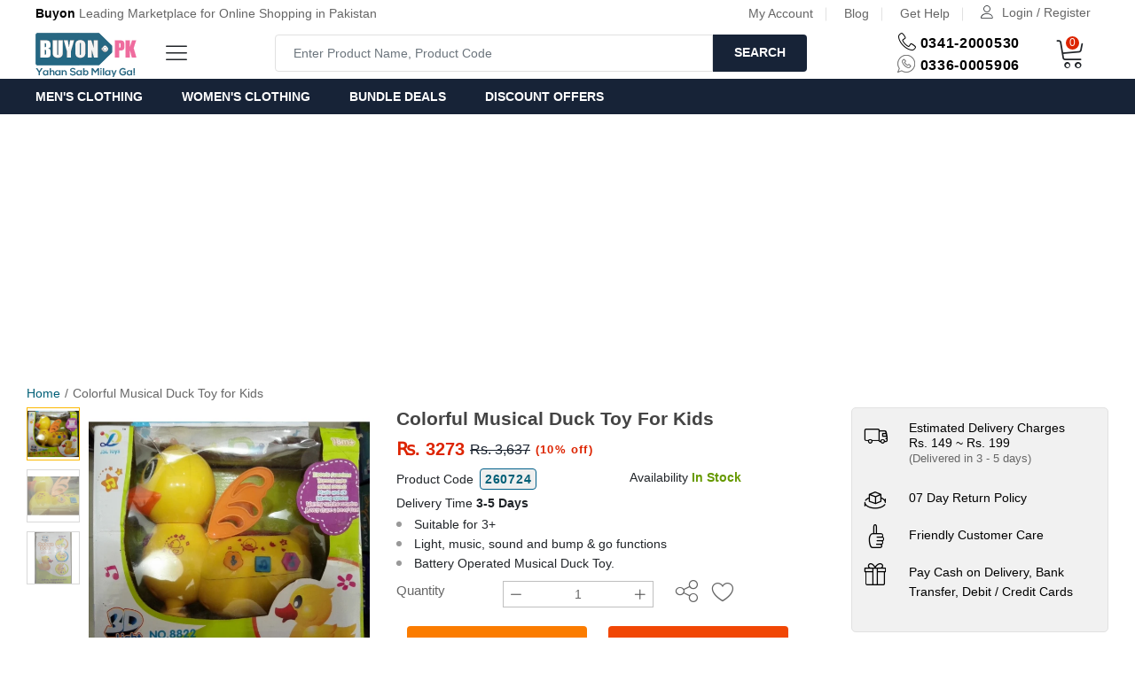

--- FILE ---
content_type: text/html; charset=utf-8
request_url: https://www.buyon.pk/colorful-musical-duck-toy-for-kids
body_size: 13725
content:
<!doctype html>
<html dir="ltr" lang="en">
<head>
<meta name="robots" content="index, follow">
<meta charset="utf-8">
<meta name="viewport" content="width=device-width,initial-scale=1.0,maximum-scale=1.0,user-scalable=no">
<meta name="HandheldFriendly" content="true">
<title>Colorful Musical Duck Toy for Kids - Buyon.pk</title>
<link rel="shortcut icon" href="/image/data/other-images/favicon.ico">
<meta name="description" content="Buy Colorful Musical Duck Toy for Kids online on Buyon Pakistan at Best Prices. Free Home Delivery - January 2026" />
<meta name="keywords" content="Online Shopping in Pakistan">
<meta name="format-detection" content="telephone=no">
<meta name="apple-mobile-web-app-capable" content="yes">
<meta name="theme-color" content="#2e3b4c" />
<meta name="google-site-verification" content="txBmhqJ1YU-nCrWEWutgKVCwjngSzJpLJ2TDCbbasEk" />
<meta name="p:domain_verify" content="4c0ca66d2a1487eb956d74ca2be4e968"/>
<meta name="msvalidate.01" content="AEB83F7B7D899D1C933278651AE9F2B6" />
<meta property="fb:app_id" content="332638390146613" />
<link rel="apple-touch-icon" sizes="180x180" href="/image/data/other-images/apple-touch-icon.png">
<link rel="icon" type="image/png" sizes="32x32" href="/image/data/other-images/favicon-32x32.png">
<link rel="icon" type="image/png" sizes="16x16" href="/image/data/other-images/favicon-16x16.png">
<link rel="manifest" href="/image/data/other-images/site.webmanifest">
<link rel="mask-icon" href="/image/data/other-images/safari-pinned-tab.svg" color="#5bbad5">
<meta name="msapplication-TileColor" content="#ffffff">
<meta name="msapplication-config" content="/image/data/other-images/browserconfig.xml">
<meta property="og:title" content="Colorful Musical Duck Toy for Kids - Buyon.pk" >
<meta property="og:description" content="Buy Colorful Musical Duck Toy for Kids online on Buyon Pakistan at Best Prices. Free Home Delivery - January 2026" >
<meta property="og:site_name" content="Buyon.pk" >
<meta property="og:url" content="https://www.buyon.pk/colorful-musical-duck-toy-for-kids" >
<meta property="og:image" content="https://www.buyon.pk/image/cachewebp/data/members/toymaster/colorfulmusicalducktoyforkids-1673518903-600x600.webp" >
<meta property="og:image" content="https://www.buyon.pk/image/cachewebp/data/members/toymaster/colorfulmusicalducktoyforkids-1673518923-600x600.webp" >
<meta property="og:image" content="https://www.buyon.pk/image/cachewebp/data/members/toymaster/colorfulmusicalducktoyforkids-1673518950-600x600.webp" >
<meta property="product:price:amount" content="3273.00" >
<meta property="product:price:currency" content="PKR" >
<meta property="og:type" content="product" >
<base href="https://www.buyon.pk/" />
<link type="text/css" rel="stylesheet" href="catalog/view/theme/buyon/stylesheet/linericons.min.css"  rel="preload" as="style" />
<link media="screen" href="catalog/view/javascript/jquery/magnific/magnific-popup.css" type="text/css" rel="stylesheet">
<link rel="dns-prefetch" href="https://fonts.googleapis.com/css?family=Work+Sans:300,400,500,600,700&display=swap&amp;subset=latin-ext" type="text/css" />
<link href="https://www.buyon.pk/colorful-musical-duck-toy-for-kids" rel="canonical" />
<link href="https://www.buyon.pk/image/catalog/other-images/favicon-32x32.png" rel="icon" />
<!-- New Teme Links -->
<script type="application/ld+json">
{
  "@context": "https://schema.org/",
  "@type": "WebSite",
  "name": "Buyon.pk",
  "url": "https://www.buyon.pk",
  "potentialAction": {
    "@type": "SearchAction",
    "target": "https://www.buyon.pk/product-search&search={search}",
    "query-input": "required name=search"
  }
}
</script>
<link rel="manifest" href="/manifest.json">

<script async src="https://pagead2.googlesyndication.com/pagead/js/adsbygoogle.js?client=ca-pub-3282197904386987"
     crossorigin="anonymous"></script>




<style>
.btn-quick-order {
	background:#;
	border-color:#;
	color:# !important;
}
.btn-quick-order:hover {
	background:#;
	border-color:#;				
}
.fast-checkout .btn-ordercart {
	background:#;
	border-color:#;
	color:# !important;
}
.fast-checkout .btn-ordercart:hover {
	background:#;
	border-color:#;	
}
</style>
		
</head>
    <!-- # Header Notification Start # -->
        <!-- # Header Notification End # -->
    
<link type="text/css" rel="stylesheet" href="catalog/view/bootstrap4/css/bootstrap.min.css?bfn" media="screen" rel="preload" as="style" />
<link type="text/css" rel="stylesheet" href="catalog/view/theme/buyon/stylesheet/global.css?xfZsst5bMpOI92kpjki" media="screen"  rel="preload" as="style" >
<body>
<script type="text/javascript" src="catalog/view/javascript/jquery-1.12.4.min.js" ></script>

<!-- Global site tag (gtag.js) - Google Analytics -->
<script async src="https://www.googletagmanager.com/gtag/js?id=UA-31154607-1"></script>
<script>
  window.dataLayer = window.dataLayer || [];
  function gtag(){dataLayer.push(arguments);}
  gtag('js', new Date());
  gtag('config', 'UA-31154607-1');
  gtag('config', 'AW-706990387');
</script><script type="application/ld+json">
  {
    "@context": "https://schema.org",
    "@type": "Blog",
    "url": "https://blog.buyon.pk/"
  }
</script> 
<script type="application/ld+json">
  {
    "@context": "https://schema.org",
    "@type": "Organization",
    "name": "Buyon.pk",
    "url": "https://www.buyon.pk",
    "logo": "https://www.buyon.pk/image/data/buyon-logo-new-png-square.png",
    "contactPoint": [{
      "@type": "ContactPoint",
      "telephone": "+923412000530",
      "contactType": "customer service"
    }]
  }
</script>

<header class="header header--standard header--autopart" data-sticky="true">
      <div class="header__top">
    <div class="container">
      <div class="header__left">
        <p><strong>Buyon</strong> Leading Marketplace for Online Shopping in Pakistan</p>
      </div>
      <div class="header__right">
        <ul class="header__top-links">
          <!-- <li><a href="https://www.buyon.pk/eshop-signup" rel="nofollow">Sell on Buyon</a></li> -->
          <li><a href="https://www.buyon.pk/account" rel="nofollow">My Account</a></li>
          <li><a target="_blank" href="//blog.buyon.pk/">Blog</a></li>
    <li><a href="//help.buyon.pk/open.php" target="_blank" rel="nofollow">Get Help</a></li>
        <li>
          <div class="ps-block--user-header">
              <div class="ps-block__left">
                <i class="icon-user"></i>
              </div>
                <div class="ps-block__right">                  <a href="https://www.buyon.pk/account-login" rel="nofollow">Login / Register</a>                                  </div>
            </div>
          </li>
        </ul>
      </div>
    </div>
  </div>
  <div class="header__content">
    <div class="container">
      <div class="header__content-left">
                  <a rel="home" class="ps-logo" href="/"><img src="https://www.buyon.pk/image/catalog/logo.png" width="114px" height="55px" title="Buyon.pk on mobile" alt="Online Shopping in Pakistan on Mobile Website"></a>
                <div class="menu--product-categories">
          <div class="menu__toggle" onclick="loadMenu()"><i class="icon-menu"></i><span>Shop by Category</span></div>
          <div class="menu__content">
            <ul class="menu--dropdown"></ul>
          </div> 
        </div>
      </div>
      <div class="header__content-center">    
      <style type="text/css">
 .ps-form--quick-search .dropdown-menu { 
  max-width: 100%;
  overflow: hidden;
padding: 10px;
}

.ps-form--quick-search .dropdown-menu, 
.ps-form--quick-search .dropdown-menu div,
.ps-form--quick-search .dropdown-menu span {
  padding: 0;
  text-align:left;
}
.ps-form--quick-search .dropdown-menu  li a,
.ps-form--quick-search .dropdown-menu  li.disabled {
  padding: 5px 10px;
	white-space: normal;
}
.ps-form--quick-search .dropdown-menu li {
  list-style-image:  none !important;
	clear: both;
}
 .form-group--nest .dropdown-menu { 
  max-width: 100%;
  overflow: hidden;
}
.form-group--nest .dropdown-menu, 
.form-group--nest .dropdown-menu div,
.form-group--nest .dropdown-menu span {
  padding: 0;
  text-align:left;
}
.form-group--nest .dropdown-menu  li a,
.form-group--nest .dropdown-menu  li.disabled {
  padding: 5px 10px;
	white-space: normal;
}
.form-group--nest .dropdown-menu li {
  list-style-image:  none !important;
	clear: both;
}
.search-suggestion {
  overflow: hidden;
  width: 100%;
}
.search-suggestion span {
  margin-right: 5px;	
}
.search-suggestion .label {
  font-weight: bold;	
  color: black;
}
.search-suggestion  .image img {
  border: 1px solid #E7E7E7;
}
.search-suggestion  .price-old {
  margin-right: 2px;
  color: #F00;
  text-decoration: line-through;
}
.search-suggestion  .price-new {
  font-weight: bold;
}
.search-suggestion.category .image {
margin: 0 5px 0 0;
} 
.search-suggestion.category .name {
font-size: 14px;
text-decoration: none;
display: -webkit-box;
-webkit-line-clamp: 2;
-webkit-box-orient: vertical;
overflow: hidden;
text-overflow: ellipsis;
} 
.search-suggestion.product .image {
float: left;
margin: 0 5px 0 0;
} 
.search-suggestion.product .name {
font-size: 14px;
text-decoration: none;
display: -webkit-box;
-webkit-line-clamp: 2;
-webkit-box-orient: vertical;
overflow: hidden;
text-overflow: ellipsis;
} 
.search-suggestion.product .price {
font-size: 14px
} 
.search-suggestion.product .model {
font-size: 14px
} 
.search-suggestion.manufacturer .image {
float: left;
margin: 0 5px 0 0;
} 
.search-suggestion.manufacturer .name {
font-weight: bold;
text-decoration: none;

} 
.search-suggestion.information .title {
font-weight: bold;
text-decoration: none;

} 
#search .dropdown-menu {
width: 100% ; 
}  
</style>
 
<script type="text/javascript">
  var search_element = ".ps-form--quick-search input[name='search'], .form-group--nest input[name='search']";
</script>
<script type="text/javascript">
  function ss_cart_add(product_id, minimum) {
		window.ss_btn_clicked = true; 
		cart.add(product_id, minimum);
		return false;
	}
</script>
      <div class="ps-form--quick-search" >
        <input class="form-control" type="text" name="search" id="headerSearchInput" placeholder="Enter Product Name, Product Code" autocomplete="off">
        <button class = "button-search">Search</button>
      </div>
      </div>
      <div class="header__content-right">
        <div class="header__actions">
          <div class="ps-block--header-hotline">
            <div class="ps-block__left header-top-icons">
              <i class="icon-telephone head-tele-icon"></i>
              <span class="fa-whatsapp-header"></span>                  
            </div>
            <div class="ps-block__right">
              <a href="tel:03412000530"><strong>0341-2000530</strong></a>
              <p><strong>0336-0005906</strong></p>
            </div>
          </div>
          <div class="ps-cart--mini">
  <a class="header__extra" ata-loading-text="Loading..." alt = "Shopping Cart" data-toggle="tooltip" data-placement="top" title="" data-original-title="Shopping Cart">
  <i class="icon-cart-empty"></i><span><i class = "items-count" id ="cart-total">0</i></span></a>
     <div class="ps-cart__content" id = "cart">
       
       <div class="empty">Your shopping cart is empty!</div>

           </div>

</div>
<!-- Event snippet for Add to cart conversion page -->
<script>
  gtag('event', 'conversion', {'send_to': 'AW-706990387/juBICL3W6r0DELOij9EC'});
</script>
        </div>
      </div>
    </div>
  </div>
  <nav class="navigation">
    <div class="container">
      <ul class="menu menu--technology">
        <li><a href="https://www.buyon.pk/mens-fashion/men-s-clothing">Men&apos;s Clothing</a>
        </li>
        <li><a href="https://www.buyon.pk/womens-fashion/women-s-clothing">Women&apos;s Clothing</a>
        </li>
        <!-- <li><a href="https://www.buyon.pk/new-arrivals">New Arrivals</a> 
        </li> -->
        <li><a href="https://www.buyon.pk/bundle-offers">Bundle Deals</a>
        </li>
        <li><a href="https://www.buyon.pk/special-discount-offers">Discount Offers</a>
        <!-- <li><a href="/big-blessed-friday-deal">Blessed Friday Deals</a> -->
        </li>
      </ul>
    </div>
  </nav>
</header>
    <header class="header header--mobile autopart" data-sticky="true">
                  <div class="header__top">
        <div class="header__left">
          <p><strong>Buyon</strong> Leading Marketplace for Online Shopping in Pakistan</p>
        </div>
        <div class="header__right">
          <ul class="navigation__extra">
            <!-- <li><a href="https://www.buyon.pk/eshop-signup" rel="nofollow">Sell on Buyon</a></li> -->
            <li><a href="https://www.buyon.pk/account" rel="nofollow">My Account</a></li>
            <li><a href="//blog.buyon.pk/">Blog</a></li>
			      <li><a href="//help.buyon.pk/open.php" target="_blank" rel="nofollow">Get Help</a></li>
          </ul>
        </div>
      </div>
      <div class="navigation--mobile">
        <div class="navigation__left">
                    <a rel="home" class="ps-logo" href="/"><img src="https://www.buyon.pk/image/catalog/logo.png" data-thumb="https://www.buyon.pk/image/data/buyon-logo-new-png-square.png" title="Buyon.pk" alt="Buyon.pk:Online Shopping in Pakistan"></a>
                  </div>
        <div class="navigation__center">
          <div class="ps-form--search-mobile sticky-search" id = "search-sidebar-form">
            <div class="form-group--nest">
              <input class="form-control" autocomplete="off" type="text" name = "search" id = "headerSearchInputMobile" placeholder="Enter Product Name, Product Code">
              <button class = "button-search-mobile"><i class="icon-magnifier"></i></button>
            </div>
          </div>
        </div>  
        <div class="navigation__right">
          <div class="header__actions">
            <div class="ps-block--user-header">
              <div class="ps-block__left" style="height:29px">
              <i class="icon-magnifier magnifine-glass" style="width:24px;height:24px"></i>
                                  <a href = "account-login" rel="nofollow"> <i class="icon-user" style="width:24px;height:24px"></i></a>
                              
              </div>
              <div class="ps-block__right">
                 				         <a href="https://www.buyon.pk/account-login" rel="nofollow">Login / Register</a>				                       </div>
            </div>
          </div>
        </div>
      </div>
    </header>
    <div class="navigation--list">
      <div class="navigation__content">
      <a class="navigation__item" href="/"><i class="icon-home4"></i><span class=""> Home</span></a>
      <a class="navigation__item ps-toggle--sidebar" href="#navigation-mobile" onclick="loadMenuMobile()"><i class="icon-list4"></i><span class=""> Categories</span></a>
      <a class="navigation__item ps-toggle--sidebar" id = "mobile-cart-button" href="#cart-mobile"><span class="cart-mobile-counter-wrapper"><span>0</span><i class="icon-cart-empty"></i></span><span class=""> Cart</span></a>
      <a href="tel:+923360005906" class="navigation__item"><i class="icon-helpline"></i><span class="">Helpline</span></a>
      </div>
    </div>
    <div class="ps-panel--sidebar" id="navigation-mobile">
        <div class="ps-panel__header">
          <h3>Categories</h3>
          <a class="navigation__item ps-toggle--sidebar" href="#navigation-mobile">
            <i class="icon-cross"></i>          
          </a>
        </div>
        <div class="ps-panel__content">
          <ul class="menu--mobile mobile-category-list">
          </ul>
        </div>
    </div>
    <div class="ps-panel--sidebar" id="cart-mobile">
      
      <div class="ps-panel__header">
        <h3>Shopping Cart</h3>
        <a class="navigation__item ps-toggle--sidebar" id = "mobile-cart-button" href="#cart-mobile">
          <i class="icon-cross"></i>
        </a>      
      </div>
      <div class="navigation__content mobile_cart"> 
                    <div class="empty">Your shopping cart is empty!</div>
                    </div>

      </div>  
        </div>
<div id="notification">
</div>

<script type="text/javascript">
  function loadMenu() {
    $('.menu--product-categories .menu__content').show();
    $.ajax({
      url: 'index.php?route=extension/module/category',
      type: 'post',
      beforeSend: function(){
          $('.menu--dropdown').html('<img src="catalog/view/theme/buyon/img/Rhombus-loader.gif" class="menu-loader" rel="preload">');
      },
      success: function(json) {
        if (json) {
          $('.menu--dropdown').html(json);
        }
      }
    });
  }  
  
  function loadMenuMobile() {
    $.ajax({
      url: 'index.php?route=extension/module/category/mobileCat',
      type: 'post',
      beforeSend: function(){
          $('.mobile-category-list').html('<img src="catalog/view/theme/buyon/img/Rhombus-loader.gif" class="menu-loader" rel="preload">');
      },
      success: function(json) {
        if (json) {
          $('.mobile-category-list').html(json);
        }
      }
    });
  }
  $('.menu--product-categories').click(function(e){
        e.stopPropagation();
  });
  $(document).click(function(){
    var m = document.querySelector('.menu__content');
    if(m.style.display === "block"){
      m.style.display = "none";
    }
  });
</script>
<script>
  $("div.close").click(function() {
    disablePopup();  
  });
  function disablePopup() {    
      $("#notification").html('');     
  }
</script>
<script type="text/javascript">
	$(document).scroll(function() {
       if($(window).width() > 795 && $(window).scrollTop() > 136){
        $("#search").css("position","fixed");
        $("#search").css("top","-9px");
        $("#search").css("left","auto");
        $("#search").css("right","-10px");
        $(".search-cat-select").css("display","none");		
        $("#search").show();
       }else if($(window).width() > 795 && $(window).scrollTop() < 136){
        $("#search").css("position","");
        $("#search").css("top","");
        $("#search").css("left","");
        $("#search").css("width","");
        $("#search>input").css("width","");
        $("#search>input").css("min-width","");
        $(".search-cat-select").css("display","inline-block");
        $("#header2").hide();
       }
});
</script>

<script type="text/javascript">
  	$(document).scroll(function() {
         if($(window).width() < 1199 && $(window).scrollTop() > 136){  
          $(".sticky-search").show();  
          $(".magnifine-glass").hide();              
         }else if($(window).width() < 1199 && $(window).scrollTop() < 136){  
          $(".sticky-search").hide();          
          $(".magnifine-glass").show();  
         }
  });
  $(document).ready(function(){
    $(".magnifine-glass").on('click', function(){
      $(window).scrollTop(136);
    })
  });
	$(document).scroll(function() {
      if($(window).width() < 795 && $(window).scrollTop() > 50){
        $("#search").css("position","fixed");
        $("#search").css("top","-9px");
        $(".search-cat-select").css("display","none");
        $("input#headerSearchInput").css("width","290px");
        $("input#headerSearchInput").css("min-width","290px");
        $("#search").css("left","auto");
        $("#search").css("right","0px");
        $("#search").css("width","53vw");
        $("#search").show();
        $(".magnifine-glass").hide();
        $(".sticky-search").show();
      }else if($(window).width() < 795 && $(window).scrollTop() < 50){
        $("#search").css("position","");
        $("#search").css("top","");
        $("#search").css("left","");
        $("#search").css("width","");
        $(".search-cat-select").css("display","inline-block");
        $("#search>input").css("width","");
        $("#search>input").css("min-width","");
        $("#header2").hide();
        $(".sticky-search").hide();
        $(".magnifine-glass").show();    
      }
  });
</script>

<script type="text/javascript">
  $(document).scroll(function() {
      if($(window).width() <= 480 && $(window).scrollTop() > 50){
        $("#search").show('slow');
        $('.ps-logo').hide();
      }else if($(window).width() <= 480 && $(window).scrollTop() < 50){
          $("#search").css("position","absolute");
          $("#search").css("top","115px");
          $("#search").css("left","0");
          $("#search").css("width","320px");
          $("#search>input").css("width","290px");
          $("#search>input").css("min-width","290px");
          $('.ps-logo').show();

      }
    });
</script>
<script type="text/javascript">
$('li.dropdown').click(function() {
   $('li.dropdown').not(this).find('ul').hide();
   $(this).find('ul').toggle();
});
</script>

<link rel="stylesheet" type="text/css" href="catalog/view/theme/buyon/stylesheet/product.css?bnd" media="screen"  rel="preload" as="style"  />
<div id="notification"></div>
<div class = "ps-page--product">
	<div class="ps-breadcrumb">
		<div class="ps-container">
			<ul class="breadcrumb">
												<span>  
									<li><a href="https://www.buyon.pk/">Home</a>
									</span>
								<span>  
									<li class="breadcrumbSpan">Colorful Musical Duck Toy for Kids</li>
									</span>
							</ul>
		</div>
	</div>
	<div class="ps-container">
		<div class="ps-page__container product-info">
			<div class="ps-page__left">
				<div class="ps-product--detail ps-product--fullwidth">
              		<div class="ps-product__header">
							<div class="ps-product__thumbnail" data-vertical="true">
                  			<figure>
                  			  <div class="ps-wrapper">
								<!-- Blessed Friday Image
																	<div class="blessed-friday-img-large"> <img src="catalog/view/theme/buyon/image/label-lage.png"></div>
								 -->
                  			    <div class="ps-product__gallery" data-arrow="true">
																		                  			    	<div class="item"><a href="https://www.buyon.pk/image/cachewebp/data/members/toymaster/colorfulmusicalducktoyforkids-1673518903-600x600.webp"><img src="https://www.buyon.pk/image/cachewebp/data/members/toymaster/colorfulmusicalducktoyforkids-1673518903-600x600.webp" alt="Colorful Musical Duck Toy for Kids"></a></div>
									                  			  		<div class="item"><a href="https://www.buyon.pk/image/cachewebp/data/members/toymaster/colorfulmusicalducktoyforkids-1673518923-386x386.webp"><img src="https://www.buyon.pk/image/cachewebp/data/members/toymaster/colorfulmusicalducktoyforkids-1673518923-386x386.webp" alt="Colorful Musical Duck Toy for Kids"></a></div>
									                  			  		<div class="item"><a href="https://www.buyon.pk/image/cachewebp/data/members/toymaster/colorfulmusicalducktoyforkids-1673518950-386x386.webp"><img src="https://www.buyon.pk/image/cachewebp/data/members/toymaster/colorfulmusicalducktoyforkids-1673518950-386x386.webp" alt="Colorful Musical Duck Toy for Kids"></a></div>
									                  			    </div>
                  			  </div>
                  			</figure>
							                  			<div class="ps-product__variants" data-item="4" data-md="4" data-sm="4" data-arrow="false">
							<div class="item"><img src="https://www.buyon.pk/image/cachewebp/data/members/toymaster/colorfulmusicalducktoyforkids-1673518903-600x600.webp" alt="Colorful Musical Duck Toy for Kids"></div>
							                  			  	<div class="item"><img src="https://www.buyon.pk/image/cachewebp/data/members/toymaster/colorfulmusicalducktoyforkids-1673518923-386x386.webp" alt="Colorful Musical Duck Toy for Kids"></div>
							                  			  	<div class="item"><img src="https://www.buyon.pk/image/cachewebp/data/members/toymaster/colorfulmusicalducktoyforkids-1673518950-386x386.webp" alt="Colorful Musical Duck Toy for Kids"></div>
									
                  			</div>
																											

               			</div>
						<div class="ps-product__info">

														<h1><b class="pro-bold-name">Colorful Musical Duck Toy for Kids</b></h1>

							 
							<div class = "price-div-review">
							    
							<h4>
																						<span class="price-new"><span class="price-new">₨. </span>
																<span class="price-new"> 3273</span></span>
                    			<del class="price-del price-old">Rs. 3,637</del>

								<!-- discount percentage -->

																																<small class="price-new-small">(10% off)</small>

														                  			</h4>									
								  
							  
							</div>
							<div class="fb-shipping-div">
																		
						</div>
                 			<div class="pro-avail"> 
							 	<div class="pro-code-width">
							 		Product Code									<button class="pr-clip-boardbtn" onclick="copyTextToClipboard()"  data-toggle="tooltip" title="Copy to clipboard">
  										<strong class="product-id-co">260724</strong>
									</button>
								</div>
								<!--copy clipboard js-->
								<script>
									function copyTextToClipboard() {
									  var model = '260724';
									  navigator.clipboard.writeText(model);
									  showAlert("Copied Successfully ", "success");
									}

									function showAlert(message, type) {
									var button = document.querySelector('button[data-toggle="tooltip"]');
									  button.setAttribute('data-original-title', message);
									  $(button).tooltip('show');
									}
								</script>
								<div class="pro-item-width">
																		Availability																		<span>
									<strong class="ps-tag--in-stock"> In Stock</strong>
									</span>
																	</div>
														</div>							  
							<div class = "delivery-time-wrapper ps-product__meta">
							<div class="pro-code-width">
																									
										<span class = "delivery-time-text">Delivery Time </span>
										<span><strong>3-5 Days</strong></span>
										
																									</div> 
    																							
							
							</div>
														<div class="ps-product__desc">
								<span class = "short_descriptions" style = "display:none;">Suitable for 3+
Light, music, sound and bump & go functions
Battery Operated Musical Duck Toy.</span>
                 				<ul class="ps-list--dot short_descp"></ul>
								<script>
									$(document).ready(function(){
									var text = document.querySelector('.short_descriptions').innerText;
									var lines = text.split('\n');
									 var html = lines
									.filter(line => line.trim() !== '')
									.map(line => `<li class="c1_2v">${line}</li>`)
									.join('');
									document.querySelector('.short_descp').innerHTML =  html;
									if($('.c1_2v').length>4){
										$("#showmenu").css('display','block');
									}
									});
								</script>
								 <div id="showmenu">
								 	<span>show more</span> 
									<i class="icon-chevron-down"></i>
								 </div>
								<script>
										$( "#showmenu" ).click(function() {
										  $(".c1_2v:nth-child(n+5)").slideToggle(300, function () {
											$("#showmenu").css('display','none');
										  });
										});
								 </script>
                 			</div>
														<div class="ps-product__variations">							  		
																		<figure class = "quantity-div">
										<figcaption>Quantity</figcaption>
                  						<div class="form-group--number">
                  							<span class="up quantity-btn" onclick = "quantityAdd()"><i class="icon-plus plusminus-icon"></i></span>
                  							<span class="down quantity-btn" onclick = "quantitySub()"><i class="icon-minus plusminus-icon"></i></span>
                  							<input name = "quantity" class="form-control quantity-count product-quantity-input" type="text" value="1" id="product-quantity-input" disabled>
                  						</div>
										<div class = "share-buttons">
											<i class = "icon-share2"></i>
											<span class = "header-icon" onclick="wishlist.add('73286');"><i class="icon-heart"></i></span class = "header-icon">
										</div>
									</figure>
									
									<figure>
									<div class="ps-product__shopping">
																				
									</div>
										</figure>
                  					</figure>
							</figure>
							                			</div>
                  			<div class="ps-product__shopping" id = "shopping-btn-wrapper">

																  <input type="hidden" name="product_id" value="73286" />
									
<a class="btn-quick-order ps-btn cartBtn ProductCheckout" type="button" onclick="fastorder_open(73286);" title="">
   Buy Now 		
</a>	
			
		
									<a id="button-cart" class="button addToBagBtn ps-btn ps-btn--gray icon-cart-main" data-loading-text="Loading..."><i class="icon-cart-full pro-cart-icon"></i><span class="cart-icon-span">Add to cart</span></a>
									<a href="https://api.whatsapp.com/send?phone=+923360005906&text=I%20want%20to%20buy%20Product%20code%20260724" class="button addToBagBtn ps-btn ps-btn--green whatsapp-order-btn-pro" target="_blank" rel="nofollow"><img class="whats-green" src="/catalog/view/theme/buyon/image/whatsapp-green.png"><img class="whats-white" src="/catalog/view/theme/buyon/image/whatsapp-white.png"> Order on Whatsapp</a>
										
																	
                  			</div>
							<div class="loader"></div>
							<div id="backgroundPopup"></div>
							<div class="ps-product__specification"><a class="report" href="https://help.buyon.pk/open.php" target="_blank" data-toggle="tooltip" data-placement="top" title="" data-original-title="Ask more about this product, mention product code to help you in a better way" rel="nofollow">Ask a Question</a>
               				    <p>
								    									<span><strong>SKU: </strong> TR15222021</small></span><br />
																	</p>
								
																										<span>Categories: </span> 
																			<a href="https://www.buyon.pk/kids-and-babys-stuff/toys-kids-and-babies/toys-and-games">Toys &amp; Games</a>
										&nbsp;,&nbsp;																													<a href="https://www.buyon.pk/kids-and-babys-stuff/toys-kids-and-babies/baby-toys">Baby Toys</a>
										&nbsp;,&nbsp;																													<a href="https://www.buyon.pk/kids-and-babys-stuff/toys-kids-and-babies/boys-toys">Boys Toys</a>
																																						<br />
								
               				    								   <p class="tags">
								   <strong> Tags:</strong>
								   								   								   								   </p>
  								               				</div>
						</div>   
					</div>
					<div class="ps-product__content ps-tab-root" id = "tabscontent">
                		<ul class="ps-tab-list">
                		  <li class="active"><a href="#tab-1">Description</a></li>
                		  <li><a href="#tab-2">Write a Review</a></li>
                		  <li><a href="#tab-4">(0 Reviews)</a></li>                		 
                		</ul>
                		<div class="ps-tabs">
                		  <div class="ps-tab active" id="tab-1">
                		    <div class="ps-document">
								<p>Battery Operated Musical Duck Toy. Suitable for 3+. Light, music, sound and bump &amp; go functions.Battery Operated Musical Duck Toy. Suitable for 3+. Light, music, sound and bump &amp; go functions.Battery Operated Musical Duck Toy. Suitable for 3+. Light, music, sound and bump &amp; go functions.<br></p>								<style> .video-frame{border:none;}</style>
																
								<p></p>
								<div align="center" class="desc_imgs_area">
								<!-- Line Breaked Big Images -->
																	<div class="desc_imgs_border">
										<img class="lazy_load" src="catalog/view/theme/buyon/image/buyon/loading.gif" data-original="https://www.buyon.pk/image/cachewebp/data/members/toymaster/colorfulmusicalducktoyforkids-1673518923-600x600.webp" alt="Colorful Musical Duck Toy for Kids" title="Colorful Musical Duck Toy for Kids" />
									</div>
																	<div class="desc_imgs_border">
										<img class="lazy_load" src="catalog/view/theme/buyon/image/buyon/loading.gif" data-original="https://www.buyon.pk/image/cachewebp/data/members/toymaster/colorfulmusicalducktoyforkids-1673518950-600x600.webp" alt="Colorful Musical Duck Toy for Kids" title="Colorful Musical Duck Toy for Kids" />
									</div>
																</div>
                		    </div>
                		  </div>
                		  <div class="ps-tab" id="tab-2">
                		    <div class="table-responsive">
                		         																<br>
								<br>
								<center>
								<span class = "review-login">To write a product review, click here to</span> 
									<a href = "account-login" target = "_blank" class="review-login-button">Login</a>
								</center>
								<br>
								<br>
 														                 		    </div>
                		  </div>
                		  <div class="ps-tab" id="tab-4">
                		    <div class="row">
                		      <div class="col-xl-12 col-lg-12 col-md-12 col-sm-12 col-12 ">
							  
                		        <div class="ps-block--average-rating">                		          
								  <div id = "review">
<div class="content"></div>

<script>
$('.pagination ul li').on('click', 'a', function() {
	$('#review').fadeOut('slow');
	$('#review').load(this.href);
	$('#review').fadeIn('slow');
	return false;


});		
</script>
</div>
                		        </div>
                		      </div>
                		    </div>
                		  </div>
                		</div>
              		</div>
				</div>
			</div>
			<div class = "ps-page__right">
				<div>
					<aside class="widget widget_product widget_features">
						<p style="line-height: 17px"><i class="icon-truck red-icon"></i> Estimated Delivery Charges <br> Rs. 149 ~ Rs. 199<br><label class="day-label">(Delivered in 3 - 5 days)</label></p>
						<p><i class="icon-3d-rotate red-icon"></i> 07 Day Return Policy </p>
						<p><i class="icon-thumbs-up3 red-icon"></i> Friendly Customer Care </p>
						<p><i class="icon-gift red-icon"></i> Pay Cash on Delivery, Bank Transfer, Debit / Credit Cards</p>
					</aside>
				</div>
			  
  
  <div class="ps-block__thumbnail">
	<a href="https://www.buyon.pk/m-toys-sports-and-stationers" title="M Toys Sports and Stationers" class="vendor-thumb">
	<img src="https://www.buyon.pk/image/cachewebp/no_image-260x260.webp" alt="M Toys Sports and Stationers" title="M Toys Sports and Stationers" class="img-responsive vendor-product-image" style="margin:auto;padding:15px;border-radius:50%" >
	<p class="sold-tag">Sold by</p>
	<h3 class="store-box-heading">M Toys Sports and Stationers</h3>
	<div class="rating store-box-rating">
		<label>Rating</label>
		<img src="catalog/view/theme/buyon/image/bar-0.png" >
	</div>
	</a>
</div>
<div class="ps-block__container">
	<div class="ps-block__header">
		<div class="storeBox">
						<span style="font-size:115%;color:#666;line-height:0">e-Shop since </span>
			<span style="font-size:115%;color:#666;line-height:0">2020</span>
						<div class="storeData">
				<span>Islamabad, Pakistan</span>
			</div>
			<div class="d-none">
				<span style="font-size:90%;color:#666;line-height:0">Transactions: 226 orders (480 pieces)</span>				
				<table class="table">
				<thead>
				<tr>
					<td class="left" style="font-size:10px">DESCRIBED</td>
					<td class="left" style="font-size:10px">COMMUNICATION</td>
					<td class="left" style="font-size:10px">SHIPPING</td>
				</tr>
				</thead>
				
				<tbody>
					<tr>
					<td class="left" style="width:33%;vertical-align:middle;"><a href="#tab-comment" data-toggle="tab" style="text-decoration:none;">0 <i class="fa fa-ellipsis-h"></i></a></td>
					<td class="left" style="width:33%;vertical-align:middle;"><a href="#tab-comment" data-toggle="tab" style="text-decoration:none;">0 <i class="fa fa-ellipsis-h"></i></a></td>
					<td class="left" style="width:33%;vertical-align:middle;"><a href="#tab-comment" data-toggle="tab" style="text-decoration:none;">0 <i class="fa fa-ellipsis-h"></i></a></td>
					</tr>
				</tbody>
				</table>
			</div>
			<div class="ps-block__footer d-none">
				<a class="ps-btn ps-btn--fullwidth" href="https://www.buyon.pk/m-toys-sports-and-stationers" target="_blank" >Know More</a>
			</div>
						<article class="d-none">
				<button type="button" onClick="parent.location='https://www.buyon.pk/m-toys-sports-and-stationers'" class="btn btn-primary btn-lg btn-block"><i class="fa fa-building-o"></i>   visit store</button>
			</article>
					</div>
	</div>
</div>

  


 
          </div>
		  <style>.vendor-product-image{display:none;}</style>
		</div>
		<div class = "related-carousel"></div>
	</div>	
<div id="wholesale-inq-form"> </div>

<link type="text/css" rel="stylesheet" href="catalog/view/javascript/new-theme-plugins/lightGallery-master/dist/css/lightgallery.min.css" rel="preload" as="style"/>

<script>
$(document).ready(function() {
  var b = $(".ps-product--detail");
        if (b.length > 0) {
            var c = b.find(".ps-product__gallery"),
                d = b.find(".ps-product__variants"),
                e = b.find(".ps-product__thumbnail").data("vertical");
            c.slick({
                slidesToShow: 1,
                slidesToScroll: 1,
                asNavFor: ".ps-product__variants",
                fade: !0,
                dots: !1,
                infinite: !1,
                arrows: c.data("arrow"),
                prevArrow: "<a href='#'><i class='icon-arrow-left right-left-icon'></i></a>",
                nextArrow: "<a href='#'><i class='icon-arrow-right right-left-icon'></i></a>",
            }),
                d.slick({
                    slidesToShow: d.data("item"),
                    slidesToScroll: 1,
                    infinite: !1,
                    arrows: d.data("arrow"),
                    focusOnSelect: !0,
                    prevArrow: "<a href='#'><i class='icon-arrow-up'></i></a>",
                    nextArrow: "<a href='#'><i class='icon-arrow-down'></i></a>",
                    asNavFor: ".ps-product__gallery",
                    vertical: e,
                    responsive: [
                        {
                            breakpoint: 1200,
                            settings: { arrows: d.data("arrow"), slidesToShow: 4, vertical: !1, prevArrow: "<a href='#'><i class='icon-arrow-left right-left-icon'></i></a>", nextArrow: "<a href='#'><i class='icon-arrow-right right-left-icon'></i></a>" },
                        },
                        {
                            breakpoint: 992,
                            settings: { arrows: d.data("arrow"), slidesToShow: 4, vertical: !1, prevArrow: "<a href='#'><i class='icon-arrow-left right-left-icon'></i></a>", nextArrow: "<a href='#'><i class='icon-arrow-right right-left-icon'></i></a>" },
                        },
                        { breakpoint: 480, settings: { slidesToShow: 3, vertical: !1, prevArrow: "<a href='#'><i class='icon-arrow-left right-left-icon'></i></a>", nextArrow: "<a href='#'><i class='icon-arrow-right right-left-icon'></i></a>" } },
                    ],
                });
        }

		var c = $(".ps-carousel--animate");
        c.slick({ autoplay: !0, speed: 1e3, lazyLoad: "progressive", arrows: !1, fade: !0, dots: !0, prevArrow: "<i class='slider-prev ba-back'></i>", nextArrow: "<i class='slider-next ba-next'></i>" });
  
    
	var b = $(".ps-product--detail");
	b.length > 0 &&
		($(".ps-product__gallery").lightGallery({ selector: ".item a", thumbnail: !0, share: !1, fullScreen: !1, autoplay: !1, autoplayControls: !1, actualSize: !1 }),
		b.hasClass("ps-product--sticky") && $(".ps-product__thumbnail").lightGallery({ selector: ".item a", thumbnail: !0, share: !1, fullScreen: !1, autoplay: !1, autoplayControls: !1, actualSize: !1 })),
		$(".ps-gallery--image").lightGallery({ selector: ".ps-gallery__item", thumbnail: !0, share: !1, fullScreen: !1, autoplay: !1, autoplayControls: !1, actualSize: !1 }),
		$(".ps-video").lightGallery({ thumbnail: !1, share: !1, fullScreen: !1, autoplay: !1, autoplayControls: !1, actualSize: !1 });

 });
      

</script>
<script type="application/ld+json">
	{
		"@context": "http://schema.org",
		"@type": "Product",
				"description": "Battery Operated Musical Duck Toy. Suitable for 3+. Light, music, sound and bump &amp; go functions.Battery Operated Musical Duck Toy. Suitable for 3+. Light, music, sound and bump &amp; go functions.Battery Operated Musical Duck Toy. Suitable for 3+. Light, music, sound and bump &amp; go functions.",
		"brand": "",
		"sku": "TR15222021",
		"name": "Colorful Musical Duck Toy for Kids",
		"image": "https://www.buyon.pk/image/cachewebp/data/members/toymaster/colorfulmusicalducktoyforkids-1673518903-600x600.webp",			
		"url": "https://www.buyon.pk/colorful-musical-duck-toy-for-kids",
		"offers":{
		"price": "3273",
		"availability":"http://schema.org/InStock",
		"priceCurrency": "PKR",
		"url": "https://www.buyon.pk/colorful-musical-duck-toy-for-kids",
		"priceValidUntil": "2027-01-25"
		}
			}
</script>
<script type="application/ld+json">
	{
	"@context": "http://schema.org",
	"@type": "BreadcrumbList",
	"itemListElement":
	[
		
	{
	"@type": "ListItem",
	"position": 1,
	"item":
	{"@type":"WebPage",
		"@id": "https://www.buyon.pk/",
		"name": "Home",
		"url": "https://www.buyon.pk/"
		}
	}

	,		
	{
	"@type": "ListItem",
	"position": 2,
	"item":
	{"@type":"WebPage",
		"@id": "https://www.buyon.pk/colorful-musical-duck-toy-for-kids",
		"name": "Colorful Musical Duck Toy for Kids",
		"url": "https://www.buyon.pk/colorful-musical-duck-toy-for-kids"
		}
	}

			
	]
	}
</script>
		
<script>
	let count = document.querySelector(".quantity-count").value;
	function quantitySub(){
		if(count > 1){
			count--;
			document.querySelector(".quantity-count").value = count;
		}
	}
	function quantityAdd(){
		count++;
		document.querySelector(".quantity-count").value = count;
		
	}
		$("div.close").click(function() {
		disablePopup();  
	});
	function disablePopup() {
		
			$("#notification").html(''); 
		
	}

	$(".writre-review-btn, .review-btn, .star-img").click(function() {
    $('html,body').animate({
        scrollTop: $("#tabscontent").offset().top},
        'slow');
	});	
	$(".video-icon").click(function() {
    $('html,body').animate({
        scrollTop: $(".video_div_heading").offset().top},
        'slow');
	});	

</script>


<script type="text/javascript"><!--
$('#button-cart').bind('click', function() {
	$.ajax({
		url: 'index.php?route=checkout/cart/add',
		type: 'post',
		data: $('.product-info input[type=\'text\'], .product-info input[type=\'hidden\'], .product-info input[type=\'radio\']:checked, .product-info input[type=\'checkbox\']:checked, .product-info select, .product-info textarea'),
		dataType: 'json',
		beforeSend: function() {
			$('#button-cart').button('loading');
		},
		complete: function() {
			$('#button-cart').button('reset');
		},
		success: function(json) { 
			$('.success, .warning, .attention, .information, .error').remove();
			if (json['error']) {
				if (json['error']['option']) {
					for (i in json['error']['option']) {
						$('#input-option' + i).after('<span class="error">' + json['error']['option'][i] + '</span>');
					}
				}
				if (json['error']['recurring']) {
					$('select[name=\'recurring_id\']').after('<div class="text-danger">' + json['error']['recurring'] + '</div>');
				}
				// Highlight any found errors
				$('.text-danger').parent().addClass('has-error');
			} 
			if (json['success']) {
				$('#notification').html('<div class="alert alert-success"><div class="notfText">' + json['success'] + '</div><button type="button" class="close" data-dismiss="alert">x</button></div>');
				$('.success').fadeIn('slow');
				total_items = json['total'];
				total_items = total_items.split(' i')[0];
				$('#cart-total').html(total_items);
				$('html, body').animate({ scrollTop: 0 }, 'slow'); 
				$('#cart').load('index.php?route=common/cart/info #cart > *');

				//For footer cart counder
				current_cart_items = parseInt($('.cart-mobile-counter-wrapper > span').text());
				quantity_items = parseInt($('.product-quantity-input').val());
				new_cart_items = typeof(quantity) != 'undefined' ? current_cart_items + quantity_items : current_cart_items + 1;
				$('.cart-mobile-counter-wrapper > span').text(new_cart_items);
				setTimeout(function() {
						$('#notification div').fadeTo(500, 0).slideUp(500, function(){
							$(this).hide(); 
						});
					}, 10000);
			}
		},
		error: function(xhr, ajaxOptions, thrownError) {
			alert(thrownError + "\r\n" + xhr.statusText + "\r\n" + xhr.responseText);
		}
	});
});

// --></script>

<script type="text/javascript"><!--
$(document).ready(function(){
	//$('#review').load('index.php?route=product/review&product_id=73286');
});
$('.pagination ul li').on('click', 'a', function() {
	$('#review').fadeOut('slow');
	$('#review').load(this.href);
	$('#review').fadeIn('slow');
	return false;
});			
$('#button-review').bind('click', function() {
	$.ajax({
		url: 'index.php?route=product/product/write&product_id=73286',
		type: 'post',
		dataType: 'json',
		data: 'name=' + encodeURIComponent($('input[name=\'name\']').val()) + '&text=' + encodeURIComponent($('textarea[name=\'text\']').val()) + '&rating=' + encodeURIComponent($('input[name=\'rating\']:checked').val() ? $('input[name=\'rating\']:checked').val() : ''),
		beforeSend: function() {
			$('.success, .warning').remove();
			$('#button-review').attr('disabled', true);
			$('#tab-2 #button-review').html('<img src="catalog/view/theme/buyon/image/loading.gif" alt="" /> Please Wait!');
		},
		complete: function() {
			$('#button-review').attr('disabled', false);
			$('.attention').remove();
			$('#tab-2 #button-review').html('Submit');
		},
		success: function(data) {
			if (data['error']) {
				$('#tab-2 h4').after('<div class="warning"><div class="notfText">' + data['error'] + '</div><div class="close" data-dismiss="alert">x</div></div>');
				setTimeout(function() {
				$('.warning').fadeTo(500, 0).slideUp(500, function(){
						$('.warning').hide(); 
					});
				}, 10000);
			}
			if (data['success']) {
				$('#tab-2 h4').after('<div class="success"><div class="notfText">' + data['success'] + '</div><div class="close" data-dismiss="alert">x</div></div>');
				$('input[name=\'name\']').val('');
				$('textarea[name=\'text\']').val('');
				$('input[name=\'rating\']:checked').attr('checked', '');
				setTimeout(function() {
				$('.success').fadeTo(500, 0).slideUp(500, function(){
						$('.success').hide(); 
					});
				}, 10000);
				
			}
			$("div.close").click(function() {
				disablePopup();  
			});
			function disablePopup() {
				
					$("#notification").html(''); 
				
			}
		}
	});
});
//--></script> 

<script>
$(document).ready(function() {
	var ajax_fired = false;
	$(window).scroll(function() {
		var hT = $('.related-carousel').offset().top,
			hH = $('.related-carousel').outerHeight(),
			wH = $(window).height(),
			wS = $(this).scrollTop();
		if ((wS > (hT+hH-wH)) && !ajax_fired){
			ajax_fired = true;
			loadRelatedProduct();
		}
	});
});
function loadRelatedProduct(){
	$.ajax({
		url: 'index.php?route=product/product/relatedProduct&product_id=73286',
		type: 'post',
		beforeSend: function() {
			
		},
		complete: function() {
		},
		success: function(data) {
			$('.related-carousel').html(data);				
		}
	});	
}
</script>
<script src="catalog/view/javascript/new-theme-plugins/slick/slick/slick.min.js?126776673" defer></script>
<script src="catalog/view/javascript/new-theme-plugins/lightGallery-master/dist/js/lightgallery-all.min.js" defer></script>
<footer class="ps-footer ps-footer--2">
	<div class="container">
		<div class="ps-footer__content">
			<div class="row">
				<div class="col-xl-3 col-lg-3 col-md-4 col-sm-6 col-12 ps-footer-div">
					<aside class="widget widget_footer">
						<h4 class="widget-title">Contact Details</h4>
						<ul class="ps-list--link">
						 <li><a href="tel:03412000530" title="just click to call from mobile">(+92) 0341-2000 530</a></li>
						 <li><a href="tel:03360005906" title="just click to call from mobile">(+92) 0336-0005 906</a></li>
						 <li><a href="mailto:help@buyon.pk">help@ buyon.pk</a></li>	
						 <li>Karachi 75270 Sindh, Pakistan</li>
						 </ul>
					</aside>
				</div>
				<div class="col-xl-3 col-lg-3 col-md-4 col-sm-6 col-12 ps-footer-div">
					<aside class="widget widget_footer">
						<h4 class="widget-title">Information</h4>
						<ul class="ps-list--link">
							<!-- <li><a href="https://www.buyon.pk/sell-on-buyon">Sell on Buyon</a></li> -->																													
							<li><a href="https://www.buyon.pk/how-to-pay">How to Pay at Buyon.pk</a></li>
							<li><a href="https://www.buyon.pk/how-to-order">How to order on Buyon.pk</a></li>
							<li><a href="https://www.buyon.pk/privacy-policy">Privacy Policy</a></li>
							<li><a href="https://www.buyon.pk/terms-and-conditions">Terms &amp; Conditions</a></li>
							<li><a href="https://www.buyon.pk/ipr-dmca-compliance-policy">IPR Policy</a></li>
							<li><a href="https://www.buyon.pk/delivery-and-return-policy">Delivery and Return Policy</a></li>
						</ul>
					</aside>
				</div>
				<div class="col-xl-3 col-lg-3 col-md-4 col-sm-6 col-12 ps-footer-div">
					<aside class="widget widget_footer">
						<h4 class="widget-title">Buyon Advantages</h4>
						<ul class="ps-list--link">
						<p><i class="icon-truck red-icon"></i> Free Home Delivery *</p>
						<p class="r-policy"><i class="icon-3d-rotate red-icon r-icon"></i> 07 Day Return Policy </p>
						<p><i class="icon-thumbs-up3 red-icon"></i> Friendly Customer Care </p>
						<p><i class="icon-gift red-icon"></i> Pay via COD, Bank, Master/Visa Cards</p>
						 </ul>
					</aside>
				</div>
				<div class="col-xl-3 col-lg-3 col-md-6 col-sm-12 col-12">
              		<aside class="widget widget_newletters">
              		  <h4 class="widget-title">Newsletter</h4>
              		  <form class="ps-form--newletter" action="https://email.buyon.pk/subscribe" method="POST" accept-charset="utf-8">
              		    <div class="form-group--nest">
							<input class="form-control" type="email" name="email" placeholder="Subscribe" id="email" required/><br/>
						<div style="display:none;">
							<label for="hp">HP</label><br/>
							<input type="text" name="hp" id="hp"/>
						</div>
						<input type="hidden" name="list" value="yFXZYnGIqMtpLkAvQHqDnQ	"/>
						<input type="hidden" name="subform" value="yes"/>
              		    <button class="ps-btn" id="submit"><i class="icon-envelope-open"></i></button>
              		    </div>
              		    <ul class="ps-list--social">
              		    <!-- <li><a class="facebook" href="https://www.facebook.com/buyon.pk" target="_blank" rel="nofollow"><img src="/catalog/view/theme/buyon/image/facebook-footer.png"></a></li> -->
              		      <li><a class="facebook" href="https://facebook.com/buyonpk" target="_blank" rel="nofollow"><img src="/catalog/view/theme/buyon/image/facebook-footer.png"></a></li>
              		      <li><a class="twitter" href="https://twitter.com/buyondotpk" target="_blank" rel="nofollow"><img src="/catalog/view/theme/buyon/image/twitter-footer.png"></a></li>
              		      <li><a class="youtube" href="https://youtube.com/c/Buyonpk-official" target="_blank" rel="nofollow"><img src="/catalog/view/theme/buyon/image/youtube-footer.png"></a></li>
              		      <li><a class="instagram" href="https://instagram.com/buyonpk" target="_blank" rel="nofollow"><img src="/catalog/view/theme/buyon/image/instagram-footer.png"></a></li>
              		    </ul>
					  <a href="https://play.google.com/store/apps/details?id=com.tanxe.buyon" rel="nofollow" target="_blank" data-toggle="tooltip" data-placement="top" title="" data-original-title="visit Google Playstore and download Buyon.pk mobile app for better online shopping experience"><img src="catalog/view/theme/buyon/image/buyon/dot-loading.webp" data-original="catalog/view/theme/buyon/image/google-play-buyon.png" class="google-img lazy_load" width="120" height="39" alt="Get Buyon.pk mobile app on Google Pay Store"></a>
              		  </form>
              		</aside>					
				</div>
			</div>	
		</div>
	</div>
</footer>

<!-- .footerInfoContainer -->
<div class="container">
	<div class="bottomBarWrapper">
		<div class='bottomBarContainer'>
			<div class="left">
				<ul>
					<li><a href="https://www.buyon.pk/" rel="home">Home</a></li>
					<li><a href="/about-buyonpk" rel="home">About us</a></li>
					<li class="advertise-with-us-footer-link"><a href="https://www.buyon.pk/advertise-with-us" rel="nofollow">Advertise with us</a></li>
					<li><a href="//help.buyon.pk/open.php" target="_blank" rel="nofollow">Get Help</a></li>
					<li><a href="https://www.buyon.pk/contact/contact" rel="nofollow">Contact Us</a></li>
				</ul>
			</div>
			<div class="right">
				<img src="catalog/view/theme/buyon/image/buyon/dot-loading.webp" data-original="catalog/view/theme/buyon/image/buyon/footer-pk-icon.gif" alt="Made in Pakistan" class="made-in-pk-icon lazy_load">
				<img src="catalog/view/theme/buyon/image/buyon/dot-loading.webp" data-original="catalog/view/theme/buyon/image/buyon/ssl-icon.png" alt="ssl" class="footerSslIcon lazy_load">
			</div>					
		</div>
		<div class="container">
		<div class="ps-footer__copyright">
			<p>&copy; 2014-2026 Buyon.pk - All Rights Reserved</p>
			<p><a href="#" rel="nofollow"><img class="lazy_load" src="catalog/view/theme/buyon/image/buyon/dot-loading.webp" data-original="catalog/view/theme/buyon/img/new-theme-img/img/buyon-pk-payment-options.png" alt="Buyon.pk payment options"></a></p>
		</div>
		</div>
		<p id="go-top"><a href="#" rel="nofollow"><span><i class = "icon-arrow-up"></i></span></a></p>

		<script type="text/javascript">
		$(document).ready(function(){
			$("#go-top").hide();			
			$(function () {
		
				$(window).scroll(function () {
					if ($(this).scrollTop() > 100) {
						$('#go-top').fadeIn();
					} else {
						$('#go-top').fadeOut();
					}
				});

				// scroll body to 0px on click
				$('#go-top').click(function () {
					$('body,html').animate({
						scrollTop: 0
					}, 800);
					return false;
				});
			});
				if($(window).width() < 795){
				$("#go-top").css('display', 'none');
				}
		});
		</script>

	</div>
</div>

<script src="catalog/view/javascript/jquery/magnific/jquery.magnific-popup.min.js" type="text/javascript" defer></script>
<script type="text/javascript">
function fastorder_open(product_id) {  
    $.magnificPopup.open({
        tLoading: '<span><i style="font-size:50px;" class="fa fa-spinner fa-pulse"></i></span>',
        closeOnBgClick: false,
        items: {
        src: 'index.php?route=extension/module/newfastorder&product_id='+product_id,
        type: 'ajax'
		}
    });
}
function fastorder_open_cart() {  
    $.magnificPopup.open({
        tLoading: '<span><i style="font-size:50px;" class="fa fa-spinner fa-pulse"></i></span>',
        closeOnBgClick: false,
        items: {
        src: 'index.php?route=extension/module/newfastordercart',
        type: 'ajax'
        }	
    });
}		
</script>
<script type="text/javascript" src="catalog/view/javascript/common.js?xZt5bMpOI9fd2p56sssy" defer></script>
<script src="https://cdnjs.cloudflare.com/ajax/libs/popper.js/1.11.0/umd/popper.min.js" defer></script>
<script src="catalog/view/bootstrap4/js/bootstrap.min.js" defer></script>
<script src="catalog/view/javascript/new-theme-js/main.js?a3a22" defer></script>    

<!-- Captcha script -->
<script type="text/javascript">
$('#capreload').on('click', function() {
   d = new Date();
   $("#capim").attr("src", "index.php?route=information/contact/captcha/?"+d.getTime());
});         
</script>

<script type="text/javascript">
    (function(c,l,a,r,i,t,y){
        c[a]=c[a]||function(){(c[a].q=c[a].q||[]).push(arguments)};
        t=l.createElement(r);t.async=1;t.src="https://www.clarity.ms/tag/"+i;
        y=l.getElementsByTagName(r)[0];y.parentNode.insertBefore(t,y);
    })(window, document, "clarity", "script", "cgcbalgvnk");
</script>

<div id="fb-root"></div>
<script>
  window.fbAsyncInit = function() {
    FB.init({
      //appId      : '332638390146613', // App ID
      channelUrl : '//www.buyon.pk/channel.php', // Channel File
      status     : true, // check login status
      cookie     : true, // enable cookies to allow the server to access the session
      xfbml      : true  // parse XFBML
    });
    // Additional initialization code here
  };
</script>
<!-- Event snippet for Page view conversion page -->
<script>
  gtag('event', 'conversion', {'send_to': 'AW-706990387/NwE6CMDW6r0DELOij9EC'});
</script>
</body>
</html>

--- FILE ---
content_type: text/html; charset=utf-8
request_url: https://www.google.com/recaptcha/api2/aframe
body_size: 134
content:
<!DOCTYPE HTML><html><head><meta http-equiv="content-type" content="text/html; charset=UTF-8"></head><body><script nonce="Rpv7doaqIkekq2meMtiPtw">/** Anti-fraud and anti-abuse applications only. See google.com/recaptcha */ try{var clients={'sodar':'https://pagead2.googlesyndication.com/pagead/sodar?'};window.addEventListener("message",function(a){try{if(a.source===window.parent){var b=JSON.parse(a.data);var c=clients[b['id']];if(c){var d=document.createElement('img');d.src=c+b['params']+'&rc='+(localStorage.getItem("rc::a")?sessionStorage.getItem("rc::b"):"");window.document.body.appendChild(d);sessionStorage.setItem("rc::e",parseInt(sessionStorage.getItem("rc::e")||0)+1);localStorage.setItem("rc::h",'1769358621404');}}}catch(b){}});window.parent.postMessage("_grecaptcha_ready", "*");}catch(b){}</script></body></html>

--- FILE ---
content_type: text/css; charset=utf-8
request_url: https://www.buyon.pk/catalog/view/theme/buyon/stylesheet/product.css?bnd
body_size: 6232
content:
.ps-block__container{border-top:none!important;border-bottom-left-radius:5px;border-bottom-right-radius:5px;border-top-left-radius:0!important;border-top-right-radius:0!important}
.ps-document p strong{font-weight:600;color:#666}
.ps-document p{margin-bottom:4rem;line-height:1.8em;color:#666}
.ps-document p i{font-family:"Libre Baskerville",serif;font-display:swap}
.ps-tag--out-stock{color:#e00}
.ps-tag{font-weight:600}
.ps-tag--in-stock{color:#690}
.ps-list--dot{margin:0;padding:0;list-style-type:none}
.ps-list--dot li{margin-bottom:4px;position:relative;padding-left:20px;font-size:1.4rem;color:#000;line-height:18px}
.ps-list--dot li:before{content:'';position:absolute;top:5px;left:0;width:6px;height:6px;background-color:#000;-webkit-border-radius:50%;-moz-border-radius:50%;-ms-border-radius:50%;border-radius:50%}
.form-group--number{display:inline-block;position:relative}
.form-group--number span{background:0 0;border:none;background-color:transparent;position:absolute;top:50%;-webkit-transform:translateY(-50%);-moz-transform:translateY(-50%);-ms-transform:translateY(-50%);-o-transform:translateY(-50%);transform:translateY(-50%);width:20px;height:20px;max-width:20px;display:-webkit-box;display:-ms-flexbox;display:flex;-webkit-box-orient:horizontal;-webkit-box-direction:normal;-ms-flex-flow:row nowrap;flex-flow:row nowrap;-webkit-box-pack:center;-ms-flex-pack:center;justify-content:center;-webkit-box-align:center;-ms-flex-align:center;align-items:center;color:#000;font-size:20px;line-height:1em}
.form-group--number span.up{right:1px;cursor:pointer;padding:14px;transition:.2s}
.form-group--number span.up:hover{background-color:#eee;transition:.2s}
.form-group--number span.down{left:1px;cursor:pointer;padding:14px;transition:.2s}
.form-group--number span.down:hover{background-color:#eee;transition:.2s}
.form-group--number .form-control{border:1px solid #ccc;height:30px;padding:0 25px;text-align:center;font-size:14px;color:#666;-webkit-border-radius:50px;-moz-border-radius:50px;-ms-border-radius:50px;border-radius:50px;background-color:transparent}
.form-group--number .form-control::-webkit-input-placeholder{color:#000}
.form-group--number .form-control::-moz-placeholder{color:#000}
.form-group--number .form-control:-moz-placeholder{color:#000}
.form-group--number .form-control:-ms-input-placeholder{color:#000}
.ps-progress{position:relative}
.ps-progress span{position:absolute;top:50%;-webkit-transform:translateY(-50%);-moz-transform:translateY(-50%);-ms-transform:translateY(-50%);-o-transform:translateY(-50%);transform:translateY(-50%);left:0;height:100%}
.ps-block--average-rating{text-align:center}
.ps-block--average-rating .ps-block__header{margin-bottom:20px}
.ps-block--average-rating .ps-block__header h3{font-size:58px;font-weight:500;color:#690;line-height:1}
.ps-block--average-rating .ps-block__header span{display:block;color:#666}
.ps-block--average-rating .ps-block__star{display:-webkit-box;display:-ms-flexbox;display:flex;-webkit-box-orient:horizontal;-webkit-box-direction:normal;-ms-flex-flow:row nowrap;flex-flow:row nowrap;-webkit-box-align:center;-ms-flex-align:center;align-items:center;-webkit-box-pack:justify;-ms-flex-pack:justify;justify-content:space-between;margin-bottom:6px;width:100%;max-width:360px;margin:0 auto}
.ps-block--average-rating .ps-block__star>span{min-width:40px;color:#666}
.ps-block--average-rating .ps-block__star .ps-progress{position:relative;height:10px;width:100%;max-width:230px;background-color:#f1f1f1}
.ps-block--average-rating .ps-block__star .ps-progress span{position:absolute;top:50%;-webkit-transform:translateY(-50%);-moz-transform:translateY(-50%);-ms-transform:translateY(-50%);-o-transform:translateY(-50%);transform:translateY(-50%);left:0;height:100%;background-color:#690}
.ps-block--questions-answers .form-control{font-size:14px}
.widget_features{margin-bottom:10px;background-color:#f1f1f1;padding:14px;border:1px solid #e1e1e1;border-radius:5px}
.widget_features p{position:relative;margin-bottom:20px;padding-left:50px;color:#000;line-height:1.6em}
.widget_features p i{position:absolute;top:0;left:0;margin-right:10px;font-size:26px;color:#000}
.day-label{color: #666666;font-size: 13px;}
.widget_sell-on-site p{margin-top:20px;margin-bottom:10px;padding-left:10px;color:#000;vertical-align:middle}
.widget_sell-on-site p i{font-size:18px}
.widget_sell-on-site p a{color:#005f77}
.widget_sell-on-site p a:hover{text-decoration:underline}
.ps-tab{display:none}
.ps-tab.active{display:block}
.ps-container{max-width:1650px;margin:0 auto;padding:0 15px}
.ps-section--default{margin-bottom:80px}
.ps-section--default .ps-section__header{margin-bottom:20px;padding-bottom:4px;border-bottom:1px solid #e3e3e3}
.ps-section--default .ps-section__header h3{margin-bottom:0;font-weight:600;font-size:20px}
.ps-section--default .ps-section__links{display:inline-block}
.ps-section--default .ps-section__links li{display:inline-block;vertical-align:top;margin-right:30px}
.ps-section--default .ps-section__links li a{color:#666}
.ps-section--default .ps-section__links li a:hover{color:#fcb800}
.ps-section--default .ps-section__links li:last-child{margin-right:0}
.ps-page--product{padding-top:0}
.ps-page--product .ps-page__container{display:-webkit-box;display:-ms-flexbox;display:flex;-webkit-box-orient:horizontal;-webkit-box-direction:normal;-ms-flex-flow:row nowrap;flex-flow:row nowrap;width:100%}
.ps-page--product .ps-page__container>*{width:100%}
.ps-page--product .ps-page__container .ps-page__left{padding-right:30px;max-width:calc(100% - 290px)}
.ps-page--product .ps-page__container .ps-page__right{min-width:290px;max-width:290px;padding-bottom:20px}
.ViewProductActions{display:none}
.price-div-review{display:flex;justify-content:space-between;align-items:center;padding-bottom:10px}
.price-div-review h4{align-items:center;display:flex;flex-wrap:wrap;margin-bottom:0;flex:1 1 60%}
.price-div-review .ps-product__rating{justify-content:center;display:-ms-flexbox;display:flex;-webkit-box-orient:horizontal;-webkit-box-direction:normal;-ms-flex-flow:row nowrap;flex-flow:wrap;margin-left:auto}
.price-div-review .ps-product__rating span{color:#666;cursor:pointer}
.customize-text{display:flex;align-items:center}
.customize-text input{margin-bottom:8px}
.share-buttons{margin-left:20px;font-size:20px}
.share-buttons i{cursor:pointer;padding:0 5px;color: #666;}
.ps-product__shopping .options figure{display:flex;flex-wrap:wrap}
.ps-product__shopping .options figure .error{margin-left:5px}
.delivery-time-wrapper p{margin-top:0}
.delivery-time-wrapper{align-items:center}
.delivery-time{display:flex}
.ps-page__right .storeBox{background-color:#f1f1f1;padding:14px 16px;border:1px solid #e1e1e1;border-top:none;text-align:left;border-bottom-left-radius:5px;border-bottom-right-radius:5px;padding-top: 5px;}
.ps-page__right .ps-block__thumbnail{background-color:#f1f1f1;padding:14px;padding-bottom:0;border:1px solid #e1e1e1;border-top-left-radius:5px;border-top-right-radius:5px;border-bottom:none}
.ps-page__right .storeBox span{font-size:1.4rem!important;color:#666!important}
.storeData{display: none;}
.ps-page__right .storeBox .left{color:#000!important}
.sold-tag{font-size: 14px;margin-bottom: 5px;}
.ps-page__right .vendor-thumb{display:flex;flex-direction: column;}
.ps-page__right .store-box-rating{margin-top:0}
.storeBox{text-align:center}
#showmenu{position:absolute;bottom:-5px;right:15px;color:#005f77;cursor:pointer}
#showmenu:hover{text-decoration:underline}
#showmenu{display:none}
.free-shipping-main{flex:1 1 60%}
.pro-code-width{flex:1 1 60%}
.free-shipping{display:inline-block;border:1px solid #ffda85;padding:2px 8px;margin-bottom:10px;background:#fff3d6;color:#dd2400}
.ps-product__specification a:hover{color:#666;text-decoration:underline}
.pro-avail{display:flex}
.pro-item-width{flex:1 1 50%}
.ps-rating{flex:1 1 50%;display:flex}
.ps-rating-customer{display: block;}
.pro-pencil-review{margin-left:10px;cursor:pointer;font-size: 12px;color: #555;font-weight: 600;}
.ps-product--detail .ps-product__header .ps-product__info{position:relative}
.ProductCheckout{color:#fff!important}
#backgroundPopup{z-index:9999;position:fixed;display:none;height:100%;width:100%;background:#000;top:0;left:0}
.related-carousel .ps-product{max-width:330px}
.review-login{color:#212529}
.review-login-button{padding:10px 20px;font-weight:600;vertical-align:top;max-height:50px;color:#fff;background:#88aa00;border-radius:4px}
.review-login-button:hover{background-color: #9cc400;color: #fff;}
#review{margin-top:30px;text-align:left}
#review .review-list{border-bottom:1px solid #e1e1e1;margin-top:30px}
#review .review-list .author{display:flex;justify-content:space-between}
div.loader{background:url(/catalog/view/theme/buyon/image/loading2.gif) no-repeat scroll 0 0 transparent;height:50px;width:100px;background-size:contain;display:none;z-index:9999;top:280px;left:50%;position:absolute}
.aggregaterating-div{text-align:center}
#lg-download{display:none}
#wholesale-inq-form{height:100vh}
#wholesale{margin-left:30%;margin-right:30%;width:40%}
#wholesale #cancel{text-align:right;margin-top:-8px;margin-right:-10px;padding-bottom:15px;cursor:pointer}
#wholesale #cancel i{font-size:20px}
#wholesale-inq-form input[type=button],#wholesale-inq-form input[type=submit]{font-size:14px;color:#0489ab;background:#fff;border:1px solid #0489ab;font-family:arial;font-weight:700;cursor:pointer;height:50px;margin-top:12px;font-display:swap}
#wholesale-inq-form input[type=button]:hover,#wholesale-inq-form input[type=submit]{background:#0489ab;color:#fff;border:1px solid #0489ab}
.wholesale-heading>h3{font-size:20px;font-family:arial;margin-top:-27px;text-align:center;color:#2e3b4c;font-display:swap}
.ps-product--detail .ps-product__header .ps-product__info{position:relative}
.ps-product--detail{margin-bottom:5rem;padding-top:0}
.ps-product--detail h1{margin-bottom:10px;font-size:21px;color:#444;font-weight:400;line-height:1.2;display:-webkit-box;-webkit-line-clamp:3;-webkit-box-orient:vertical;overflow:hidden;text-overflow:ellipsis;text-transform:capitalize}
.ps-product--detail .slick-slide{outline:0;-webkit-box-shadow:none;-moz-box-shadow:none;-ms-box-shadow:none;box-shadow:none}
.ps-product--detail .slick-slide:active,.ps-product--detail .slick-slide:focus,.ps-product--detail .slick-slide:hover{outline:0}
.ps-product--detail .ps-product__gallery{position:relative}
.ps-product--detail .ps-product__gallery .slick-arrow{position:absolute;top:50%;-webkit-transform:translateY(-50%);-moz-transform:translateY(-50%);-ms-transform:translateY(-50%);-o-transform:translateY(-50%);transform:translateY(-50%);z-index:100;width:35px;height:35px;color:#000;font-size:18px;background-color:rgba(255,255,255,.5);-webkit-border-radius:4px;-moz-border-radius:4px;-ms-border-radius:4px;border-radius:4px;visibility:hidden;opacity:0}
.ps-product--detail .ps-product__gallery .slick-arrow i{position:absolute;top:50%;left:50%;-webkit-transform:translate(-50%,-50%);-moz-transform:translate(-50%,-50%);-ms-transform:translate(-50%,-50%);-o-transform:translate(-50%,-50%);transform:translate(-50%,-50%)}
.ps-product--detail .ps-product__gallery .slick-arrow:first-child{left:20px}
.ps-product--detail .ps-product__gallery .slick-arrow:last-child{right:10px}
.ps-product--detail .ps-product__gallery .slick-arrow:hover{background-color:#dd2400;color:#fff}
.ps-product--detail .ps-product__gallery:hover .item:before{visibility:visible;opacity:1}
.ps-product--detail .ps-product__gallery:hover .slick-arrow{visibility:visible;opacity:1}
.ps-product--detail .ps-product__info{text-align:left}
.ps-product--detail .ps-product__meta{display:-webkit-box;display:-ms-flexbox;display:flex;-webkit-box-orient:horizontal;-webkit-box-direction:normal;-ms-flex-flow:row nowrap;flex-flow:row nowrap;-webkit-box-align:start;-ms-flex-align:start;align-items:center}
.ps-product--detail .ps-product__desc{    margin: 4px 0px;position: relative;}
.ps-product--detail .ps-product__desc ul{list-style-type:none}
.ps-product--detail .ps-product__desc ul li{color:#212529;}
.ps-product--detail .ps-product__desc ul li:before{top:6px;background-color:#999;width:6px;height:6px}
.ps-product--detail .ps-product__shopping{display:-webkit-box;display:-ms-flexbox;display:flex;-webkit-box-orient:horizontal;-webkit-box-direction:normal;-ms-flex-flow:row nowrap;flex-flow:row nowrap;-webkit-box-align:end;-ms-flex-align:end;align-items:flex-end}
.ps-product--detail .ps-product__shopping a{margin:0 12px 10px 12px}
.ps-product--detail .ps-product__shopping .ps-btn--gray{font-weight:600;padding-left:30px;padding-right:30px;vertical-align:top;max-height:50px;color:#fff;background:#f14705}
.ps-product--detail .ps-product__shopping .ps-btn--blue{font-size:14px;color:#0489ab;background:#fff;border:1px solid #0489ab}
.ps-product--detail .ps-product__shopping .ps-btn--blue:hover{background:#0489ab;color:#fff;border:1px solid #0489ab}
.ps-product--detail .ps-product__shopping .ps-btn--green{font-size:14px;color:#2cc66d;background:#fff;border:1px solid #2cc66d}
.ps-product--detail .ps-product__shopping .ps-btn--green:hover{background:#2cc66d;color:#fff;border:1px solid #2cc66d}
.ps-product--detail .form-group--number{max-width:170px}
.ps-product--detail .form-group--number input{border-radius:0;border-color:rgba(0,0,0,.25)}
.ps-product--detail .ps-btn{font-weight:600;padding-left:4px;padding-right:4px;vertical-align:top;max-height:50px;color:#fff;background:#fb7c00}
.ps-product--detail .ps-product__specification{padding:10px 0}
.ps-product--detail .ps-product__specification .report{text-decoration:underline;color: #666;}
.ps-product--detail .ps-product__specification .in-stock{color:#8bc500;font-weight:600}
.ps-product--detail .ps-product__specification p{margin:0}
.ps-product--detail .ps-product__specification p strong{font-weight:400;margin-right:5px}
.ps-product--detail .ps-product__specification p a{color:#666}
.ps-product--detail .ps-product__specification p a:hover{color:#dd2400}
.ps-product--detail .ps-product__specification p.categories a{color:#09c}
.ps-product--detail .ps-product__variations figure{margin:10px 0}
.ps-product--detail .ps-product__variations figure figcaption{margin-bottom:8px;font-size:15px;color:#666;display:inherit;min-width:120px}
.ps-product--detail .ps-product__variations{padding-bottom:0;padding-top:0}
.ps-product--detail .ps-product__variants .item{margin-bottom:10px;border:1px solid #d9d9d9;cursor:pointer}
.ps-product--detail .ps-product__variants .item img{opacity:.5;-webkit-transition:all .4s ease;-moz-transition:all .4s ease;-o-transition:all .4s ease;transition:all .4s ease}
.ps-product--detail .ps-product__variants .item:last-child{margin-bottom:0}
.ps-product--detail .ps-product__variants .item.slick-current{border-color:#fcb800}
.ps-product--detail .ps-product__variants .item.slick-current img{opacity:1}
.ps-product--detail .ps-product__variants .item:hover img{width:100%;opacity:1}
.ps-product--detail .ps-product__thumbnail{width:100%;display:-webkit-box;display:-moz-box;display:box;display:-webkit-flex;display:-moz-flex;display:-ms-flexbox;display:flex;-webkit-flex-flow:row-reverse nowrap;-moz-flex-flow:row-reverse nowrap;-webkit-box-orient:horizontal;-webkit-box-direction:reverse;-ms-flex-flow:row-reverse nowrap;flex-flow:row-reverse nowrap;-webkit-align-content:flex-start;-moz-align-content:flex-start;align-content:flex-start;-ms-flex-line-pack:start}
.ps-product--detail .ps-product__thumbnail>*{width:100%}
.ps-product--detail .ps-product__thumbnail figure{position:relative;display:block;max-width:calc(100% - 60px);padding-left:10px}
.ps-product--detail .ps-product__thumbnail .ps-wrapper{position:relative}
.ps-product--detail .ps-product__header{display:-webkit-box;display:-moz-box;display:box;display:-webkit-flex;display:-moz-flex;display:-ms-flexbox;display:flex;-webkit-flex-flow:row nowrap;-moz-flex-flow:row nowrap;-webkit-box-orient:horizontal;-webkit-box-direction:normal;-ms-flex-flow:row nowrap;flex-flow:row nowrap}
.ps-product--detail .ps-product__header>*{width:100%}
.ps-product--detail .ps-product__header .ps-product__thumbnail{max-width:43%;height: 100%;}
.ps-product--detail .ps-product__header .ps-product__info{max-width:57%;padding-left:30px}
.ps-product--detail .ps-tab-list{position:relative;display:flex;justify-content:flex-start;flex-wrap:wrap;margin:0 0 20px;padding-left:0;border-bottom:1px solid #e1e1e1}
.ps-product--detail .ps-tab-list li{display:inline-block}
.ps-product--detail .ps-tab-list li a{position:relative;display:block;color:#999;font-size:16px;padding:15px 20px;line-height:20px;font-weight:700}
.ps-product--detail .ps-tab-list li a:before{content:'';position:absolute;top:100%;left:0;width:100%;height:3px;background-color:#dd2400;-webkit-transform:scale3d(0,1,1);-moz-transform:scale3d(0,1,1);-ms-transform:scale3d(0,1,1);-o-transform:scale3d(0,1,1);transform:scale3d(0,1,1);-webkit-transform-origin:100% 50%;-moz-transform-origin:100% 50%;-ms-transform-origin:100% 50%;-o-transform-origin:100% 50%;transform-origin:100% 50%;-webkit-transition:-webkit-transform .75s cubic-bezier(.77,0,.175,1);transition:-webkit-transform .75s cubic-bezier(.77,0,.175,1);-o-transition:transform .75s cubic-bezier(.77,0,.175,1);transition:transform .75s cubic-bezier(.77,0,.175,1);transition:transform .75s cubic-bezier(.77,0,.175,1),-webkit-transform .75s cubic-bezier(.77,0,.175,1)}
.ps-product--detail .ps-tab-list li a:hover{color:#000}
.ps-product--detail .ps-tab-list li a:hover:before{-webkit-transform:scale3d(1,1,1);-moz-transform:scale3d(1,1,1);-ms-transform:scale3d(1,1,1);-o-transform:scale3d(1,1,1);transform:scale3d(1,1,1);-webkit-transform-origin:0 50%;-moz-transform-origin:0 50%;-ms-transform-origin:0 50%;-o-transform-origin:0 50%;transform-origin:0 50%}
.ps-product--detail .ps-tab-list li:last-child{margin-right:0}
.ps-product--detail .ps-tab-list li.active a{color:#000;border-color:#000}
.ps-product--detail .ps-tab-list li.active a:before{-webkit-transform:scale3d(1,1,1);-moz-transform:scale3d(1,1,1);-ms-transform:scale3d(1,1,1);-o-transform:scale3d(1,1,1);transform:scale3d(1,1,1);-webkit-transform-origin:0 50%;-moz-transform-origin:0 50%;-ms-transform-origin:0 50%;-o-transform-origin:0 50%;transform-origin:0 50%}
.ps-product--detail .ps-tab p{margin-bottom:25px}
.ps-block--vendor .ps-block__thumbnail h3,.ps-page__right h3{margin-bottom:0}
.ps-product--detail .ps-product__thumbnail .ps-product__variants{max-width:60px;width:100%;min-width:60px}
.ps-document ol li,.ps-document ul li{color:#666;font-size:14px;line-height:1.6em}
.desc_imgs_border{padding-bottom:10px}
.quantity-div{display:flex;align-items:center}
.c1_2v:nth-child(n+5){display:none}
.video-icon{cursor:pointer}
.fb-shipping-div{display:flex}
.store-box-rating{display:flex;justify-content:space-around;align-items:flex-end;margin-top:20px;display:none}
.plusminus-icon{font-size: 12px;color: #555;font-weight: 800;}
.right-left-icon{font-size: 12px;font-weight: 800;}
.whats-white{display: none;}
.ps-product--detail .ps-product__shopping .ps-btn--green:hover .whats-white{display:inline-block;}
.ps-product--detail .ps-product__shopping .ps-btn--green:hover .whats-green{display: none;}
.pro-span{font-weight: 600;margin-left: 5px;}
#product-video{text-align: center; cursor: pointer; position: relative;}
.youtube-frame-icon{top: 0;bottom: 0;margin: auto;position: absolute;left: 0;right: 0;}
button#wholesale-inquiry.bulk_desktop_view{padding:0!important;background:transparent;border:1px transparent solid;margin-right:-10px}button#wholesale-inquiry.btn-info:focus{background:transparent;border:1px transparent solid}img#desktop_bulk{display:block!important}p#bulk_content{color:#17769c;margin-top:-34px;margin-left:66px;font-weight:700;font-size:19px!important}#share_msg{border-top:1px solid #e6e6e6;padding:5px 5px 0 10px}.btn-3d{padding:25px 60px 25px 120px;border-radius:10px}.btn-3{background:#fcad26;color:#fff}button#wholesale-inquiry.bulk_mobile_view{display:block;padding:0!important;background:transparent;border:1px transparent solid;float:none;margin-left:42px}@media only screen and (max-width: 480px) and (min-width: 0px){button#wholesale-inquiry.bulk_mobile_view{display:block;padding:0!important;background:transparent;border:1px transparent solid;margin-top:-5px;margin-right:1px;margin-left:0}button#wholesale-inquiry.bulk_desktop_view{display:none}img#desktop_bulk{display:none!important}img#mobile_bulk{display:block!important;width:271px}#share_msg{margin-top:40px}p#bulk_content{color:#17769c;margin-top:-34px;margin-left:66px;font-weight:700;font-size:19px!important}#wholesale{padding-bottom:25px;background:#fff}div.wholesale-heading{margin-top:30px!important}img#close-img{margin-top:0!important;margin-left:-220px!important}#wholesale-inq-form input[type=submit],#wholesale-inq-form input[type=button]{font-size:13px!important}}@media only screen and (max-width: 795px) and (min-width: 480px){img#desktop_bulk{display:none!important}img#mobile_bulk{display:block!important}p#bulk_content{font-size:19px!important;color:#17769c;margin-top:-35px;margin-left:65px;font-weight:700}div#share_msg{margin-top:37px}.product-grid{width:100%!important}img#close_img{margin-top:-35px!important;margin-left:10px!important}}#onclick{padding:3px;color:green;cursor:pointer;padding:5px 5px 5px 15px;width:70px;color:#fff;background-color:#123456;box-shadow:1px 1px 5px grey;border-radius:3px}.wholesale-form{box-shadow:0 0 15px;float:left;font-weight:700;width:625px}#wholesale-inq-form input{margin-top:8px;}#wholesale-inq-form{display:none;height:100vh;position:fixed;top:0;width:100%;z-index:9999999;padding-top:100px;background-color:#000;background-color:rgba(0,0,0,0.71)}#wholesale{position:relative;font-family:arial;background-color:#fefefe;padding:20px}.img{float:right;margin-top:-35px;margin-right:-37px}#wholesale{padding-bottom:15px;background:#fff}.close-newsbtn{color:#67a5ba;float:left;font-family:arial;font-size:30px;position:relative;top:-25px;left:509px;cursor:pointer}.wholesale-heading{clear:both}.border-image{float:left;width:94%}.win-left{float:left;width:46%!important}.win-form{float:right;width:330px!important}.win-form-inner{background-color:#dbdbdb;padding:21px}.win-form > img{margin-left:-29px;margin-top:-39px;position:relative;top:19px}.wborder-image > img{position:relative;top:-3px}textarea.comment-box{max-width:100%!important;color: inherit;}.comment-box{border:1px solid #dcdada;width:100%;font-family:arial;margin-top:8px;padding:5px}.win-left > img{width:100%}.nf-left{float:left;text-align:left!important;margin-top:48px}.wmail-form{float:right;width:100%!important}.wmail-form-inner{background-color:#fff;padding-left:10px;padding-right:20px;padding-top:2px}.wmail-form > img{margin-left:-29px;margin-top:-39px;position:relative;top:19px;display:none}.wborder-image{float:left;width:94%}::placeholder{opacity:1}
.whole-sale-loader{display: none;}
.icon-cart-main{display: flex !important;align-items: center;justify-content: center;}
.cart-icon-span{font-weight: 600;}
.pro-cart-icon{margin-right: 5px;}
.pro-rev-top{color: #666;cursor: pointer;}
.buyon-selectbox{color: #666;border-color: rgba(0,0,0,.25);}
.star-img{cursor: pointer;}
.brand-name{margin-bottom: 0px;color: rgb(126, 133, 155);}
.pr-clip-boardbtn{border: 1px solid #005f89;border-radius: 4px;margin-left: 3px;padding: 1px 5px 0px 5px;margin-bottom: 5px;}

/* Slick slider */
/* Slider */
.slick-slider
{
    position: relative;

    display: block;
    box-sizing: border-box;

    -webkit-user-select: none;
       -moz-user-select: none;
        -ms-user-select: none;
            user-select: none;

    -webkit-touch-callout: none;
    -khtml-user-select: none;
    -ms-touch-action: pan-y;
        touch-action: pan-y;
    -webkit-tap-highlight-color: transparent;
}

.slick-list
{
    position: relative;

    display: block;
    overflow: hidden;

    margin: 0;
    padding: 0;
}
.slick-list:focus
{
    outline: none;
}
.slick-list.dragging
{
    cursor: pointer;
    cursor: hand;
}

.slick-slider .slick-track,
.slick-slider .slick-list
{
    -webkit-transform: translate3d(0, 0, 0);
       -moz-transform: translate3d(0, 0, 0);
        -ms-transform: translate3d(0, 0, 0);
         -o-transform: translate3d(0, 0, 0);
            transform: translate3d(0, 0, 0);
}

.slick-track
{
    position: relative;
    top: 0;
    left: 0;

    display: block;
}
.slick-track:before,
.slick-track:after
{
    display: table;

    content: '';
}
.slick-track:after
{
    clear: both;
}
.slick-loading .slick-track
{
    visibility: hidden;
}

.slick-slide
{
    display: none;
    float: left;

    height: 100%;
    min-height: 1px;
}
[dir='rtl'] .slick-slide
{
    float: right;
}
.slick-slide img
{
    display: block;
}
.slick-slide.slick-loading img
{
    display: none;
}
.slick-slide.dragging img
{
    pointer-events: none;
}
.slick-initialized .slick-slide
{
    display: block;
}
.slick-loading .slick-slide
{
    visibility: hidden;
}
.slick-vertical .slick-slide
{
    display: block;

    height: auto;

    border: 1px solid transparent;
}
.slick-arrow.slick-hidden {
    display: none;
}
.demo-image{
    display: none;
}
.ps-product__gallery{
    opacity: 0;
    visibility: hidden;
    transition: opacity 1s ease;
    display: none;
    -webkit-transition: opacity 1s ease;
    
}
.ps-product__gallery.slick-initialized {
    visibility: visible;
    opacity: 1;    
    display: block;
}
.ps-product__variants{
    opacity: 0;
    visibility: hidden;
    transition: opacity 1s ease;
    display: none;
    -webkit-transition: opacity 1s ease;
    
}
.ps-product__variants.slick-initialized {
    visibility: visible;
    opacity: 1;    
    display: block;
}
/* .ps-product__gallery .item:nth-child(2) img {
    display: none!important;
} */
@media (max-width:1680px){
.ps-product--detail .ps-product__shopping{-webkit-box-orient:horizontal;-webkit-box-direction:normal;-ms-flex-flow:row wrap;flex-flow:row wrap}
.ps-product--detail .ps-product__shopping>*{margin-bottom:10px}
.ps-product--detail .ps-product__shopping .ps-btn{width:42%;text-align:center}
.ps-container{padding:0 30px;max-width:100%}
}
@media only screen and (min-width:480px) and (max-width:1200px){
.lg-toolbar{margin-top:108px}
.lg-thumb-outer{margin-bottom:64px}
}
@media (max-width:1199px){
.ps-product--detail .ps-product__thumbnail .ps-product__variants{position:relative;padding:0 40px;float:none;width:100%;max-width:100%}
.ps-product--detail .ps-product__thumbnail .ps-product__variants .item{border:none;margin-right:10px;margin-bottom:0}
.ps-product--detail .ps-product__thumbnail .ps-product__variants .slick-arrow{display:inline-block;position:absolute;top:50%;-webkit-transform:translateY(-50%);-moz-transform:translateY(-50%);-ms-transform:translateY(-50%);-o-transform:translateY(-50%);transform:translateY(-50%);font-size:16px}
.ps-product--detail .ps-product__thumbnail .ps-product__variants .slick-arrow:first-child{left:0}
.ps-product--detail .ps-product__thumbnail .ps-product__variants .slick-arrow:last-child{right:0}
.ps-product--detail.ps-product--thumbnail-right .ps-product__thumbnail{-webkit-flex-flow:row wrap;-moz-flex-flow:row wrap;-webkit-box-orient:horizontal;-webkit-box-direction:normal;-ms-flex-flow:row wrap;flex-flow:row wrap}
.ps-product--detail.ps-product--thumbnail-right .ps-product__thumbnail figure{padding-left:0;padding-right:0}
.ps-product--detail .ps-product__thumbnail{-webkit-flex-flow:column wrap;-moz-flex-flow:column wrap;-webkit-box-orient:vertical;-webkit-box-direction:normal;-ms-flex-flow:column wrap;flex-flow:column wrap}
.ps-product--detail .ps-product__thumbnail figure{margin-bottom:10px;padding:0;width:100%;max-width:100%}
.ps-page--product .ps-page__container{-webkit-box-orient:vertical;-webkit-box-direction:normal;-ms-flex-flow:column wrap;flex-flow:column wrap}
.ps-page--product .ps-page__container .ps-page__left{max-width:100%;padding-right:0}
.ps-page--product .ps-page__container .ps-page__right{display:none}
}
@media (max-width:991px){
.ps-product--detail .ps-product__shopping .form-group--number{max-width:100px}
.ps-product--detail>.ps-product__content .tab-list li{margin-right:3rem}
.ps-product--detail>.ps-product__content .tab-list li a{font-size:1.4rem}
.ps-product--detail .ps-product__header .ps-product__thumbnail{padding-right:0}
.ps-product--detail .ps-product__header .ps-product__info{padding-left:3rem}
.ps-product--detail .ps-product__thumbnail{padding-right:0}
.ps-product--detail>.ps-product__content{padding-top:75px}
.ps-page--product .ps-page__container .ps-page__right{display:block}
.ps-page--product .ps-page__container .ps-page__right{max-width:100%}
}
@media (max-width:767px){
.ps-product--detail .ps-product__sharing{text-align:left}
.ps-product--detail .ps-product__header{-webkit-flex-flow:column wrap;-moz-flex-flow:column wrap;-webkit-box-orient:vertical;-webkit-box-direction:normal;-ms-flex-flow:column wrap;flex-flow:column wrap}
.ps-product--detail .ps-product__header .ps-product__thumbnail{max-width:100%;margin-bottom:3rem; min-height: 60vh;}
.ps-product--detail .ps-product__header .ps-product__info{width:100%;padding-left:0;max-width:100%}
.ps-product--detail h1{font-size:21px}
.ps-product--detail>.ps-product__content{padding-top:50px}
.ps-product--detail>.ps-product__content .ps-tab-list li{display:block;width:50%}
.ps-product--detail>.ps-product__content .ps-tab-list li a{display:block;padding:5px 0;font-size:18px}
.ps-product--detail>.ps-product__content .ps-tab-list li a:before{display:none}
}
@media only screen and (max-width:1024px) and (min-width:767px){
.ViewProductActions .CarT{background:#dd2400;font-size:12px;text-transform:capitalize;font-weight:700;display:inline-block;color:#fff;padding:4px 15px 4px 15px;border:none;outline:0;border-radius:1px}
.ViewProductActions .WishList{background:#fff;font-size:12px;text-transform:capitalize;font-weight:700;display:inline-block;color:#f14705;padding:4px 15px 4px 15px;outline:0;border-radius:2px;border:1px solid #f14705}
.ViewProductActions .WishList:hover{background:#f14705;font-size:12px;text-transform:capitalize;font-weight:700;display:inline-block;color:#fff;outline:0;border-radius:2px;border:1px solid #f14705}
.ViewProductActions .CarT img{display:none}
.ViewProductActions .WishList img{display:none}
.ViewProductActions{display:flex;align-items:center;justify-content:space-around}
}
@media (max-width:992px){
.ViewProductActions .CarT{background:#dd2400;font-size:12px;text-transform:capitalize;font-weight:700;display:inline-block;color:#fff;padding:4px 15px 4px 15px;border:none;outline:0;border-radius:1px}
.ViewProductActions .WishList{background:#fff;font-size:12px;text-transform:capitalize;font-weight:700;display:inline-block;color:#f14705;padding:4px 15px 4px 15px;outline:0;border-radius:2px;border:1px solid #f14705}
.ViewProductActions .WishList:hover{background:#f14705;font-size:12px;text-transform:capitalize;font-weight:700;display:inline-block;color:#fff;outline:0;border-radius:2px;border:1px solid #f14705}
.ViewProductActions .CarT img{height:20px}
.ViewProductActions{display:flex;align-items:center;justify-content:space-around}
}
@media (min-width:768px){
.ps-footer__content .row .col-md-4{border-right:1px solid #dadada}
}
@media (max-width:479px){
.ps-product--detail .ps-product__shopping{display:block;text-align:center}
.ps-product--detail .ps-product__shopping .ps-btn{width:80%;margin-right:0}
.lg-toolbar{margin-top:70px}
.lg-sub-html{display:none}
.ps-product--detail .ps-product__shopping{-ms-box-orient:horizontal;display:-webkit-box;display:-moz-box;display:-ms-flexbox;display:-moz-flex;display:-webkit-flex;display:flex;justify-content:center;align-items:center}
.ps-product--detail .ps-product__shopping a:nth-child(2){order:1;-webkit-order:1}
.ps-product--detail .ps-product__shopping a:nth-child(3){order:3;-webkit-order:3}
.ps-product--detail .ps-product__shopping a:nth-child(4){order:2;-webkit-order:2}
.ps-product--detail .ps-product__shopping a:nth-child(5){order:4;-webkit-order:4}
#wholesale-inq-form{padding-top:55px!important}
.free-shipping{font-size:11px;padding:2px 5px}
.ps-product--detail .ps-product__meta p{float:none;margin-bottom:1rem}
.ps-product--detail .ps-product__meta>a{display:block;float:none;padding-left:0}
.ps-product--detail .ps-product__shopping figure{width:100%}
.ps-product--detail .ps-product__shopping figure .form-group--number{width:100%;max-width:100%}
.ps-product--detail .ps-product__shopping .ps-btn--gray{font-weight:600;padding-left:30px;padding-right:30px;vertical-align:top;max-height:50px;color:#f14705;background:#fff;border:1px solid #f14705}
.ps-product--detail .ps-product__shopping .ps-btn--gray:hover{font-weight:600;padding-left:30px;padding-right:30px;vertical-align:top;max-height:50px;color:#fff;background:#f14705;border:1px solid #f14705}
.ps-product--detail .ps-product__shopping .ps-btn--green{background:#2cc66d;color:#fff;border:1px solid #2cc66d}
.ps-container{padding:0 15px}
.lg-thumb-outer{margin-bottom:53px}
#wholesale{margin-left:10%;margin-right:10%;width:80%}
.whats-white{display:inline-block}
.whats-green{display: none;}
.ps-breadcrumb .breadcrumb li:first-child{width: 35px;}
.ps-breadcrumb .breadcrumb li{white-space: nowrap;width: 76%;overflow: hidden;text-overflow: ellipsis;}}
@media (max-width:375px){
.ps-product--detail .ps-product__shopping .ps-form--number{max-width:100%;width:100%;margin-bottom:1rem}
.ps-product--detail .ps-product__shopping .ps-btn{padding-left:20px;padding-right:20px}
.ps-product--detail .ps-product__shopping button{width:100%}
}

--- FILE ---
content_type: text/javascript; charset=utf-8
request_url: https://www.buyon.pk/catalog/view/javascript/jquery/magnific/jquery.magnific-popup.min.js
body_size: 5647
content:
!function(l){function e(){}function p(e,t){m.ev.on(a+e+w,t)}function u(e,t,o,n){var i=document.createElement("div");return i.className="mfp-"+e,o&&(i.innerHTML=o),n?t&&t.appendChild(i):(i=l(i),t&&i.appendTo(t)),i}function d(e,t){m.ev.triggerHandler(a+e,t),m.st.callbacks&&(e=e.charAt(0).toLowerCase()+e.slice(1),m.st.callbacks[e]&&m.st.callbacks[e].apply(m,l.isArray(t)?t:[t]))}function f(e){return e===t&&m.currTemplate.closeBtn||(m.currTemplate.closeBtn=l(m.st.closeMarkup.replace("%title%",m.st.tClose)),t=e),m.currTemplate.closeBtn}function o(){l.magnificPopup.instance||((m=new e).init(),l.magnificPopup.instance=m)}var m,n,i,g,r,h,t,c="Close",v="BeforeClose",C="MarkupParse",y="Open",s="Change",a="mfp",w="."+a,b="mfp-ready",x="mfp-removing",I=!!window.jQuery,k=l(window);e.prototype={constructor:e,init:function(){var e=navigator.appVersion;m.isIE7=-1!==e.indexOf("MSIE 7."),m.isIE8=-1!==e.indexOf("MSIE 8."),m.isLowIE=m.isIE7||m.isIE8,m.isAndroid=/android/gi.test(e),m.isIOS=/iphone|ipad|ipod/gi.test(e),m.supportsTransition=function(){var e=document.createElement("p").style,t=["ms","O","Moz","Webkit"];if(void 0!==e.transition)return!0;for(;t.length;)if(t.pop()+"Transition"in e)return!0;return!1}(),m.probablyMobile=m.isAndroid||m.isIOS||/(Opera Mini)|Kindle|webOS|BlackBerry|(Opera Mobi)|(Windows Phone)|IEMobile/i.test(navigator.userAgent),i=l(document.body),g=l(document),m.popupsCache={}},open:function(e){if(!1===e.isObj){m.items=e.items.toArray(),m.index=0;for(var t,o=e.items,n=0;o.length>n;n++)if((t=o[n]).parsed&&(t=t.el[0]),t===e.el[0]){m.index=n;break}}else m.items=l.isArray(e.items)?e.items:[e.items],m.index=e.index||0;if(!m.isOpen){m.types=[],h="",m.ev=e.mainEl&&e.mainEl.length?e.mainEl.eq(0):g,e.key?(m.popupsCache[e.key]||(m.popupsCache[e.key]={}),m.currTemplate=m.popupsCache[e.key]):m.currTemplate={},m.st=l.extend(!0,{},l.magnificPopup.defaults,e),m.fixedContentPos="auto"===m.st.fixedContentPos?!m.probablyMobile:m.st.fixedContentPos,m.st.modal&&(m.st.closeOnContentClick=!1,m.st.closeOnBgClick=!1,m.st.showCloseBtn=!1,m.st.enableEscapeKey=!1),m.bgOverlay||(m.bgOverlay=u("bg").on("click"+w,function(){m.close()}),m.wrap=u("wrap").attr("tabindex",-1).on("click"+w,function(e){m._checkIfClose(e.target)&&m.close()}),m.container=u("container",m.wrap)),m.contentContainer=u("content"),m.st.preloader&&(m.preloader=u("preloader",m.container,m.st.tLoading));var i=l.magnificPopup.modules;for(n=0;i.length>n;n++){var r=(r=i[n]).charAt(0).toUpperCase()+r.slice(1);m["init"+r].call(m)}d("BeforeOpen"),m.st.showCloseBtn&&(m.st.closeBtnInside?(p(C,function(e,t,o,n){o.close_replaceWith=f(n.type)}),h+=" mfp-close-btn-in"):m.wrap.append(f())),m.st.alignTop&&(h+=" mfp-align-top"),m.fixedContentPos?m.wrap.css({overflow:m.st.overflowY,overflowX:"hidden",overflowY:m.st.overflowY}):m.wrap.css({top:k.scrollTop(),position:"absolute"}),!1!==m.st.fixedBgPos&&("auto"!==m.st.fixedBgPos||m.fixedContentPos)||m.bgOverlay.css({height:g.height(),position:"absolute"}),m.st.enableEscapeKey&&g.on("keyup"+w,function(e){27===e.keyCode&&m.close()}),k.on("resize"+w,function(){m.updateSize()}),m.st.closeOnContentClick||(h+=" mfp-auto-cursor"),h&&m.wrap.addClass(h);var s=m.wH=k.height(),a={};m.fixedContentPos&&m._hasScrollBar(s)&&((c=m._getScrollbarSize())&&(a.marginRight=c)),m.fixedContentPos&&(m.isIE7?l("body, html").css("overflow","hidden"):a.overflow="hidden");var c=m.st.mainClass;return m.isIE7&&(c+=" mfp-ie7"),c&&m._addClassToMFP(c),m.updateItemHTML(),l("html").css(a),m.bgOverlay.add(m.wrap).prependTo(document.body),m._lastFocusedEl=document.activeElement,setTimeout(function(){m.content?(m._addClassToMFP(b),m._setFocus()):m.bgOverlay.addClass(b),g.on("focusin"+w,m._onFocusIn)},16),m.isOpen=!0,m.updateSize(s),d(y),e}m.updateItemHTML()},close:function(){m.isOpen&&(d(v),m.isOpen=!1,m.st.removalDelay&&!m.isLowIE&&m.supportsTransition?(m._addClassToMFP(x),setTimeout(function(){m._close()},m.st.removalDelay)):m._close())},_close:function(){d(c);var e=x+" "+b+" ";m.bgOverlay.detach(),m.wrap.detach(),m.container.empty(),m.st.mainClass&&(e+=m.st.mainClass+" "),m._removeClassFromMFP(e),m.fixedContentPos&&(e={marginRight:""},m.isIE7?l("body, html").css("overflow",""):e.overflow="",l("html").css(e)),g.off("keyup.mfp focusin"+w),m.ev.off(w),m.wrap.attr("class","mfp-wrap").removeAttr("style"),m.bgOverlay.attr("class","mfp-bg"),m.container.attr("class","mfp-container"),!m.st.showCloseBtn||m.st.closeBtnInside&&!0!==m.currTemplate[m.currItem.type]||m.currTemplate.closeBtn&&m.currTemplate.closeBtn.detach(),m._lastFocusedEl&&l(m._lastFocusedEl).focus(),m.currItem=null,m.content=null,m.currTemplate=null,m.prevHeight=0,d("AfterClose")},updateSize:function(e){var t;m.isIOS?(t=document.documentElement.clientWidth/window.innerWidth,t=window.innerHeight*t,m.wrap.css("height",t),m.wH=t):m.wH=e||k.height(),m.fixedContentPos||m.wrap.css("height",m.wH),d("Resize")},updateItemHTML:function(){var e=m.items[m.index];m.contentContainer.detach(),m.content&&m.content.detach(),e.parsed||(e=m.parseEl(m.index));var t=e.type;d("BeforeChange",[m.currItem?m.currItem.type:"",t]),m.currItem=e,m.currTemplate[t]||(o=!!m.st[t]&&m.st[t].markup,d("FirstMarkupParse",o),m.currTemplate[t]=!o||l(o)),r&&r!==e.type&&m.container.removeClass("mfp-"+r+"-holder");var o=m["get"+t.charAt(0).toUpperCase()+t.slice(1)](e,m.currTemplate[t]);m.appendContent(o,t),e.preloaded=!0,d(s,e),r=e.type,m.container.prepend(m.contentContainer),d("AfterChange")},appendContent:function(e,t){(m.content=e)?m.st.showCloseBtn&&m.st.closeBtnInside&&!0===m.currTemplate[t]?m.content.find(".mfp-close").length||m.content.append(f()):m.content=e:m.content="",d("BeforeAppend"),m.container.addClass("mfp-"+t+"-holder"),m.contentContainer.append(m.content)},parseEl:function(e){var t=m.items[e],o=t.type;if((t=t.tagName?{el:l(t)}:{data:t,src:t.src}).el){for(var n=m.types,i=0;n.length>i;i++)if(t.el.hasClass("mfp-"+n[i])){o=n[i];break}t.src=t.el.attr("data-mfp-src"),t.src||(t.src=t.el.attr("href"))}return t.type=o||m.st.type||"inline",t.index=e,t.parsed=!0,m.items[e]=t,d("ElementParse",t),m.items[e]},_openClick:function(e,t,o){if((void 0!==o.midClick?o:l.magnificPopup.defaults).midClick||2!==e.which&&!e.ctrlKey&&!e.metaKey){var n=(void 0!==o.disableOn?o:l.magnificPopup.defaults).disableOn;if(n)if(l.isFunction(n)){if(!n.call(m))return!0}else if(n>k.width())return!0;e.type&&(e.preventDefault(),m.isOpen&&e.stopPropagation()),o.el=l(e.mfpEl),o.delegate&&(o.items=t.find(o.delegate)),m.open(o)}},updateStatus:function(e,t){var o;m.preloader&&(n!==e&&m.container.removeClass("mfp-s-"+n),t||"loading"!==e||(t=m.st.tLoading),d("UpdateStatus",o={status:e,text:t}),e=o.status,t=o.text,m.preloader.html(t),m.preloader.find("a").on("click",function(e){e.stopImmediatePropagation()}),m.container.addClass("mfp-s-"+e),n=e)},_checkIfClose:function(e){if(!l(e).hasClass("mfp-prevent-close")){var t=m.st.closeOnContentClick,o=m.st.closeOnBgClick;if(t&&o)return!0;if(!m.content||l(e).hasClass("mfp-close")||m.preloader&&e===m.preloader[0])return!0;if(e===m.content[0]||l.contains(m.content[0],e)){if(t)return!0}else if(o&&l.contains(document,e))return!0;return!1}},_addClassToMFP:function(e){m.bgOverlay.addClass(e),m.wrap.addClass(e)},_removeClassFromMFP:function(e){this.bgOverlay.removeClass(e),m.wrap.removeClass(e)},_hasScrollBar:function(e){return(m.isIE7?g.height():document.body.scrollHeight)>(e||k.height())},_setFocus:function(){(m.st.focus?m.content.find(m.st.focus).eq(0):m.wrap).focus()},_onFocusIn:function(e){return e.target===m.wrap[0]||l.contains(m.wrap[0],e.target)?void 0:(m._setFocus(),!1)},_getScrollbarSize:function(){var e;return void 0===m.scrollbarSize&&((e=document.createElement("div")).id="mfp-sbm",e.style.cssText="width: 99px; height: 99px; overflow: scroll; position: absolute; top: -9999px;",document.body.appendChild(e),m.scrollbarSize=e.offsetWidth-e.clientWidth,document.body.removeChild(e)),m.scrollbarSize}},l.magnificPopup={instance:null,proto:e.prototype,modules:[],open:function(e,t){return o(),(e=e?l.extend(!0,{},e):{}).isObj=!0,e.index=t||0,this.instance.open(e)},close:function(){return l.magnificPopup.instance&&l.magnificPopup.instance.close()},registerModule:function(e,t){t.options&&(l.magnificPopup.defaults[e]=t.options),l.extend(this.proto,t.proto),this.modules.push(e)},defaults:{disableOn:0,key:null,midClick:!1,mainClass:"",preloader:!0,focus:"",closeOnContentClick:!1,closeOnBgClick:!0,closeBtnInside:!0,showCloseBtn:!0,enableEscapeKey:!0,modal:!1,alignTop:!1,removalDelay:0,fixedContentPos:"auto",fixedBgPos:"auto",overflowY:"auto",closeMarkup:'<button title="%title%" type="button" class="mfp-close">&times;</button>',tClose:"Close (Esc)",tLoading:"Loading..."}};var T,P="inline";function O(){_&&i.removeClass(_)}function E(){O(),m.req&&m.req.abort()}l.magnificPopup.registerModule(P,{options:{hiddenClass:"hide",markup:"",tNotFound:"Content not found"},proto:{initInline:function(){m.types.push(P),p(c+"."+P,function(){T&&((void 0).after(T.addClass(void 0)).detach(),T=null)})}}});var _,B,M="ajax";function S(e){var t;!m.currTemplate[z]||(t=m.currTemplate[z].find("iframe")).length&&(e||(t[0].src="//about:blank"),m.isIE8&&t.css("display",e?"block":"none"))}l.magnificPopup.registerModule(M,{options:{settings:null,cursor:"mfp-ajax-cur",tError:'<a href="%url%">The content</a> could not be loaded.'},proto:{initAjax:function(){m.types.push(M),_=m.st.ajax.cursor,p(c+"."+M,E),p("BeforeChange."+M,E)},getAjax:function(n){_&&i.addClass(_),m.updateStatus("loading");var e=l.extend({url:n.src,success:function(e,t,o){o={data:e,xhr:o};d("ParseAjax",o),m.appendContent(l(o.data),M),n.finished=!0,O(),m._setFocus(),setTimeout(function(){m.wrap.addClass(b)},16),m.updateStatus("ready"),d("AjaxContentAdded")},error:function(){O(),n.finished=n.loadError=!0,m.updateStatus("error",m.st.ajax.tError.replace("%url%",n.src))}},m.st.ajax.settings);return m.req=l.ajax(e),""}}}),l.magnificPopup.registerModule("image",{options:{markup:'<div class="mfp-figure"><div class="mfp-close"></div><figure><div class="mfp-img"></div><figcaption><div class="mfp-bottom-bar"><div class="mfp-title"></div><div class="mfp-counter"></div></div></figcaption></figure></div>',cursor:"mfp-zoom-out-cur",titleSrc:"title",verticalFit:!0,tError:'<a href="%url%">The image</a> could not be loaded.'},proto:{initImage:function(){var e=m.st.image,t=".image";m.types.push("image"),p(y+t,function(){"image"===m.currItem.type&&e.cursor&&i.addClass(e.cursor)}),p(c+t,function(){e.cursor&&i.removeClass(e.cursor),k.off("resize"+w)}),p("Resize"+t,m.resizeImage),m.isLowIE&&p("AfterChange",m.resizeImage)},resizeImage:function(){var e,t=m.currItem;t&&t.img&&m.st.image.verticalFit&&(e=0,m.isLowIE&&(e=parseInt(t.img.css("padding-top"),10)+parseInt(t.img.css("padding-bottom"),10)),t.img.css("max-height",m.wH-e))}}}),l.magnificPopup.registerModule("zoom",{options:{enabled:!1,easing:"ease-in-out",duration:300,opener:function(e){return e.is("img")?e:e.find("img")}},proto:{initZoom:function(){var i,r,s,a=m.st.zoom;a.enabled&&m.supportsTransition&&(s=a.duration,p(v+".zoom",function(){if(m._allowZoom()){if(clearTimeout(void 0),m.st.removalDelay=s,!i){if(!(i=m._getItemToZoom()))return;t=(e=i).clone().removeAttr("style").removeAttr("class").addClass("mfp-animated-image"),o="all "+a.duration/1e3+"s "+a.easing,(n={position:"fixed",zIndex:9999,left:0,top:0,"-webkit-backface-visibility":"hidden"})["-webkit-"+(e="transition")]=n["-moz-"+e]=n["-o-"+e]=n[e]=o,t.css(n),r=t}r.css(m._getOffset(!0)),m.wrap.append(r),m.content.css("visibility","hidden"),setTimeout(function(){r.css(m._getOffset())},16)}var e,t,o,n}),p(c+".zoom",function(){m._allowZoom()&&(m.content.css("visibility","visible"),r&&r.remove(),i=null)}))},_allowZoom:function(){return"image"===m.currItem.type},_getItemToZoom:function(){return!!m.currItem.hasSize&&m.currItem.img},_getOffset:function(e){var t=e?m.currItem.img:m.st.zoom.opener(m.currItem.el||m.currItem),o=t.offset(),n=parseInt(t.css("padding-top"),10),e=parseInt(t.css("padding-bottom"),10);o.top-=l(window).scrollTop()-n;n={width:t.width(),height:(I?t.innerHeight():t[0].offsetHeight)-e-n};return void 0===B&&(B=void 0!==document.createElement("p").style.MozTransform),B?n["-moz-transform"]=n.transform="translate("+o.left+"px,"+o.top+"px)":(n.left=o.left,n.top=o.top),n}}});var z="iframe";function A(e,t,o){return e.replace(/%curr%/gi,t+1).replace(/%total%/gi,o)}l.magnificPopup.registerModule(z,{options:{markup:'<div class="mfp-iframe-scaler"><div class="mfp-close"></div><iframe class="mfp-iframe" src="//about:blank" frameborder="0" allowfullscreen></iframe></div>',srcAction:"iframe_src",patterns:{youtube:{index:"youtube.com",id:"v=",src:"//www.youtube.com/embed/%id%?autoplay=1"},vimeo:{index:"vimeo.com/",id:"/",src:"//player.vimeo.com/video/%id%?autoplay=1"},gmaps:{index:"//maps.google.",src:"%id%&output=embed"}}},proto:{initIframe:function(){m.types.push(z),p("BeforeChange",function(e,t,o){t!==o&&(t===z?S():o===z&&S(!0))}),p(c+"."+z,function(){S()})},getIframe:function(e,t){var o=e.src,e=m.st.iframe;l.each(e.patterns,function(){return-1<o.indexOf(this.index)?(this.id&&(o="string"==typeof this.id?o.substr(o.lastIndexOf(this.id)+this.id.length,o.length):this.id.call(this,o)),o=this.src.replace("%id%",o),!1):void 0});return e.srcAction&&({}[e.srcAction]=o),m.updateStatus("ready"),t}}}),l.magnificPopup.registerModule("gallery",{options:{enabled:!1,arrowMarkup:'<button title="%title%" type="button" class="mfp-arrow mfp-arrow-%dir%"></button>',preload:[0,2],navigateByImgClick:!0,arrows:!0,tPrev:"Previous (Left arrow key)",tNext:"Next (Right arrow key)",tCounter:"%curr% of %total%"},proto:{initGallery:function(){var r=m.st.gallery,e=".mfp-gallery",t=Boolean(l.fn.mfpFastClick);return m.direction=!0,!(!r||!r.enabled)&&(h+=" mfp-gallery",p(y+e,function(){r.navigateByImgClick&&m.wrap.on("click"+e,".mfp-img",function(){return 1<m.items.length?(m.next(),!1):void 0}),g.on("keydown"+e,function(e){37===e.keyCode?m.prev():39===e.keyCode&&m.next()})}),p("UpdateStatus"+e,function(e,t){t.text&&(t.text=A(t.text,m.currItem.index,m.items.length))}),p(C+e,function(e,t,o,n){var i=m.items.length;o.counter=1<i?A(r.tCounter,n.index,i):""}),p(s+e,function(){m._preloadTimeout&&clearTimeout(m._preloadTimeout),m._preloadTimeout=setTimeout(function(){m._preloadTimeout=null},16)}),void p(c+e,function(){g.off(e),m.wrap.off("click"+e),m.arrowLeft&&t&&m.arrowLeft.add(m.arrowRight).destroyMfpFastClick(),m.arrowRight=m.arrowLeft=null}))}}});var F="retina";l.magnificPopup.registerModule(F,{options:{replaceSrc:function(e){return e.src.replace(/\.\w+$/,function(e){return"@2x"+e})},ratio:1},proto:{initRetina:function(){var o,n;1<window.devicePixelRatio&&(o=m.st.retina,n=o.ratio,1<(n=isNaN(n)?n():n)&&(p("ImageHasSize."+F,function(e,t){t.img.css({"max-width":t.img[0].naturalWidth/n,width:"100%"})}),p("ElementParse."+F,function(e,t){t.src=o.replaceSrc(t,n)})))}}}),o()}(window.jQuery||window.Zepto);

--- FILE ---
content_type: text/javascript; charset=utf-8
request_url: https://www.buyon.pk/catalog/view/javascript/new-theme-js/main.js?a3a22
body_size: 2225
content:
!function(y){"use strict";var e=(/iPad|iPhone|iPod/.test(navigator.userAgent)&&window.MSStream,{Android:function(){return navigator.userAgent.match(/Android/i)},BlackBerry:function(){return navigator.userAgent.match(/BlackBerry/i)},iOS:function(){return navigator.userAgent.match(/iPhone|iPad|iPod/i)},Opera:function(){return navigator.userAgent.match(/Opera Mini/i)},Windows:function(){return navigator.userAgent.match(/IEMobile/i)},any:function(){return e.Android()||e.BlackBerry()||e.iOS()||e.Opera()||e.Windows()}});y(function(){var e,t,a,s,i,o,n,l,c,r,d,u,p,g,m,w;y("[data-background]").each(function(){var e;y(this).attr("data-background")&&(e=y(this).attr("data-background"),y(this).css({background:"url("+e+")"}))}),0<(w=y(".owl-slider")).length&&w.each(function(){var e=y(this),t=e.data("owl-auto"),a=e.data("owl-loop"),s=e.data("owl-speed"),i=e.data("owl-gap"),o=e.data("owl-nav"),n=e.data("owl-dots"),l=e.data("owl-animate-in")?e.data("owl-animate-in"):"",c=e.data("owl-animate-out")?e.data("owl-animate-out"):"",r=e.data("owl-item"),d=e.data("owl-item-xs"),u=e.data("owl-item-sm"),p=e.data("owl-item-md"),g=e.data("owl-item-lg"),m=e.data("owl-item-xl"),v=e.data("owl-nav-left")?e.data("owl-nav-left"):"<i class='icon-chevron-left'></i>",h=e.data("owl-nav-right")?e.data("owl-nav-right"):"<i class='icon-chevron-right'></i>",f=e.data("owl-duration"),b="on"==e.data("owl-mousedrag");2<=w.children("div, span, a, img, h1, h2, h3, h4, h5, h5").length&&e.owlCarousel({animateIn:l,animateOut:c,margin:i,autoplay:t,autoplayTimeout:s,autoplayHoverPause:!0,loop:a,nav:o,mouseDrag:b,touchDrag:!0,autoplaySpeed:f,navSpeed:f,lazyLoad:!0,dotsSpeed:f,dragEndSpeed:f,navText:[v,h],dots:n,items:r,responsive:{0:{items:d},480:{items:u},768:{items:p},992:{items:g},1200:{items:m},1680:{items:r}}})}),m=y(".navigation--sidebar"),y(".ps-filter--sidebar"),y(".menu-toggle-open").on("click",function(e){e.preventDefault(),y(this).toggleClass("active"),m.toggleClass("active"),y(".ps-site-overlay").toggleClass("active")}),y(".ps-toggle--sidebar").on("click",function(e){e.preventDefault(),e=y(this).attr("href"),y(this).toggleClass("active"),y(this).siblings("a").removeClass("active"),y(e).toggleClass("active"),y(e).siblings(".ps-panel--sidebar").removeClass("active"),y(".ps-site-overlay").toggleClass("active")}),y("body").on("click",function(e){y(e.target).siblings(".ps-panel--sidebar").hasClass("active")&&(y(".ps-panel--sidebar").removeClass("active"),y(".ps-site-overlay").removeClass("active"))}),y(".menu--mobile .menu-item-has-children > .sub-toggle").on("click",function(e){e.preventDefault(),e=y(this).parent(".menu-item-has-children"),y(this).toggleClass("active"),e.siblings().find(".sub-toggle").removeClass("active"),e.children(".sub-menu").slideToggle(350),e.siblings().find(".sub-menu").slideUp(350),e.hasClass("has-mega-menu")&&(e.children(".mega-menu").slideToggle(350),e.siblings(".has-mega-menu").find(".mega-menu").slideUp(350))}),y(".menu--mobile .has-mega-menu .mega-menu__column .sub-toggle").on("click",function(e){e.preventDefault(),e=y(this).closest(".mega-menu__column"),y(this).toggleClass("active"),e.siblings().find(".sub-toggle").removeClass("active"),e.children(".mega-menu__list").slideToggle(350),e.siblings().find(".mega-menu__list").slideUp(350)}),0<y(".ps-sidebar--home").length&&y(".ps-sidebar--home > .ps-sidebar__header > a").on("click",function(e){e.preventDefault(),y(this).closest(".ps-sidebar--home").children(".ps-sidebar__content").slideToggle()}),y(".ps-tab-list  li > a ").on("click",function(e){e.preventDefault(),e=y(this).attr("href"),y(this).closest("li").siblings("li").removeClass("active"),y(this).closest("li").addClass("active"),y(e).addClass("active"),y(e).siblings(".ps-tab").removeClass("active")}),y(".ps-tab-list.owl-slider .owl-item a").on("click",function(e){e.preventDefault(),e=y(this).attr("href"),y(this).closest(".owl-item").siblings(".owl-item").removeClass("active"),y(this).closest(".owl-item").addClass("active"),y(e).addClass("active"),y(e).siblings(".ps-tab").removeClass("active")}),y("select.ps-rating").each(function(){var e="true"==y(this).attr("data-read-only");y(this).barrating({theme:"fontawesome-stars",readonly:e,emptyValue:"0"})}),p=0,g=y("#back2top"),y(window).scroll(function(){var e=y(window).scrollTop();p<e&&500<e?g.addClass("active"):g.removeClass("active"),p=e}),g.on("click",function(){y("html, body").animate({scrollTop:"0px"},800)}),!0===(u=y(".header")).data("sticky")&&(y(window).scroll(function(){50<y(this).scrollTop()?u.addClass("header--sticky"):u.removeClass("header--sticky")}),0<(d=y("#cart-sticky")).length&&y(window).scroll(function(){50<y(this).scrollTop()?d.addClass("active"):d.removeClass("active")})),s=y(".ps-slider"),i=s.siblings().find(".ps-slider__min"),o=s.siblings().find(".ps-slider__max"),n=s.data("default-min"),l=s.data("default-max"),c=s.data("max"),r=s.data("step"),0<s.length&&(s.slider({min:0,max:c,step:r,range:!0,values:[n,l],slide:function(e,t){t=t.values,i.text("$"+t[0]),o.text("$"+t[1])}}),s=s.slider("option","values"),console.log(s[1]),i.text("$"+s[0]),o.text("$"+s[1])),0<(l=y("#contact-map")).length&&l.gmap3({address:l.data("address"),zoom:l.data("zoom"),mapTypeId:google.maps.MapTypeId.ROADMAP,scrollwheel:!1}).marker(function(e){return{position:e.getCenter(),icon:"img/marker.png"}}).infowindow({content:l.data("address")}).then(function(e){var t=this.get(0),a=this.get(1);a.addListener("click",function(){e.open(t,a)})}),(a=y(".ps-modal")).length&&a.hasClass("active")&&y("body").css("overflow-y","hidden"),a.find(".ps-modal__close, .ps-btn--close").on("click",function(e){e.preventDefault(),y(this).closest(".ps-modal").removeClass("active")}),y(".ps-modal-link").on("click",function(e){e.preventDefault(),e=y(this).attr("href"),y(e).addClass("active"),y("body").css("overflow-y","hidden")}),y(".ps-modal").on("click",function(e){y(e.target).closest(".ps-modal__container").length||(a.removeClass("active"),y("body").css("overflow-y","auto"))}),t=y(".ps-search"),y(".ps-search-btn").on("click",function(e){e.preventDefault(),t.addClass("active")}),t.find(".ps-btn--close").on("click",function(e){e.preventDefault(),t.removeClass("active")}),s=y(".ps-product--sticky"),l=y(window).innerWidth(),0<s.length&&(s=new StickySidebar(".ps-product__sticky .ps-product__info",{topSpacing:20,bottomSpacing:20,containerSelector:".ps-product__sticky"}),0<y(".sticky-2").length&&(e=new StickySidebar(".ps-product__sticky .sticky-2",{topSpacing:20,bottomSpacing:20,containerSelector:".ps-product__sticky"})),l<992&&(s.destroy(),e.destroy())),(s=y(".ps-accordion")).find(".ps-accordion__content").hide(),y(".ps-accordion.active").find(".ps-accordion__content").show(),e=y(".ps-carousel__prev"),s=y(".ps-carousel__next"),e.on("click",function(e){e.preventDefault(),e=y(this).attr("href"),y(e).trigger("prev.owl.carousel",[1e3])}),s.on("click",function(e){e.preventDefault(),e=y(this).attr("href"),y(e).trigger("next.owl.carousel",[1e3])}),y('[data-toggle="tooltip"]').tooltip()}),y(window).on("load",function(){var t,e;y("body").addClass("loaded"),e=(t=y("#subscribe")).data("time"),setTimeout(function(){0<t.length&&(t.addClass("active"),y("body").css("overflow","hidden"))},e),y(".ps-popup__close").on("click",function(e){e.preventDefault(),y(this).closest(".ps-popup").removeClass("active"),y("body").css("overflow","auto")}),y("#subscribe").on("click",function(e){y(e.target).closest(".ps-popup__content").length||(t.removeClass("active"),y("body").css("overflow-y","auto"))})})}(jQuery);